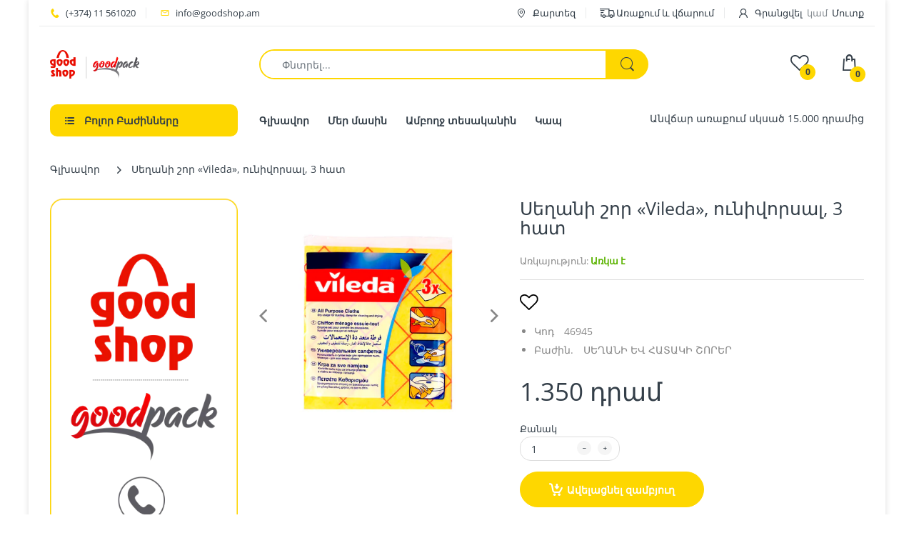

--- FILE ---
content_type: text/html; charset=utf-8
request_url: https://goodshop.am/products/%D5%BD%D5%A5%D5%B2%D5%A1%D5%B6%D5%AB-%D5%B7%D5%B8%D6%80-vileda-3-%D5%B0%D5%A1%D5%BF
body_size: 33431
content:
<!doctype html>
<html lang="hy" class="js">
<head>
 
 <link rel="shortcut icon" href="//goodshop.am/cdn/shop/files/logo_32x32.png?v=1613535340" type="image/png">
  <meta charset="UTF-8">
  <meta http-equiv="Content-Type" content="text/html; charset=utf-8">
  <meta name="viewport" content="width=device-width, initial-scale=1, minimum-scale=1, maximum-scale=1, user-scalable=0" />
  <meta name='HandheldFriendly' content='True'>
  <meta name='MobileOptimized' content='375'>
  <meta http-equiv="cleartype" content="on">
  <meta name="facebook-domain-verification" content="rfk298jsv6k383x66q0sch23xz8ofw" />
  <meta name="theme-color" content="#fed700">
  <link rel="canonical" href="https://goodshop.am/products/%d5%bd%d5%a5%d5%b2%d5%a1%d5%b6%d5%ab-%d5%b7%d5%b8%d6%80-vileda-3-%d5%b0%d5%a1%d5%bf" /><title>Սեղանի շոր «Vileda», ունիվորսալ, 3 հատ
&ndash; GoodShop</title><meta name="description" content="Սեղանի շոր «Vileda», ունիվորսալ 3 հատ"><!-- /snippets/social-meta-tags.liquid -->




<meta property="og:site_name" content="GoodShop">
<meta property="og:url" content="https://goodshop.am/products/%d5%bd%d5%a5%d5%b2%d5%a1%d5%b6%d5%ab-%d5%b7%d5%b8%d6%80-vileda-3-%d5%b0%d5%a1%d5%bf">
<meta property="og:title" content="Սեղանի շոր «Vileda», ունիվորսալ, 3 հատ">
<meta property="og:type" content="product">
<meta property="og:description" content="Սեղանի շոր «Vileda», ունիվորսալ 3 հատ">

  <meta property="og:price:amount" content="1.350">
  <meta property="og:price:currency" content="AMD">

<meta property="og:image" content="http://goodshop.am/cdn/shop/products/163_1200x1200.png?v=1587376370">
<meta property="og:image:secure_url" content="https://goodshop.am/cdn/shop/products/163_1200x1200.png?v=1587376370">


<meta name="twitter:card" content="summary_large_image">
<meta name="twitter:title" content="Սեղանի շոր «Vileda», ունիվորսալ, 3 հատ">
<meta name="twitter:description" content="Սեղանի շոր «Vileda», ունիվորսալ 3 հատ">

  <link rel="preconnect dns-prefetch" href="https://cdn.shopify.com">
  <link rel="preconnect dns-prefetch" href="https://v.shopify.com">
  <link rel="preconnect dns-prefetch" href="https://cdn.shopifycloud.com">
  <link rel="preload" href="//goodshop.am/cdn/shop/t/8/assets/header-footer.scss.css?v=74197851605587177151762330502" as="style">
  <link rel="preload" href="//goodshop.am/cdn/shop/t/8/assets/global.scss.css?v=102826176215685009491762330502" as="style">
  
  <link rel="preload" href="//goodshop.am/cdn/shop/t/8/assets/styles.scss.css?v=85008549197892019951762330502" as="style">
  
  <link rel="preload" href="//goodshop.am/cdn/shop/t/8/assets/vendor.css?v=150199058255634135451737069150" as="style">
  <link rel="preload" href="//goodshop.am/cdn/shop/t/8/assets/arenafont.css?v=110203526188037518621737069826" as="style">
  

  <!-- header-css-file  ================================================== -->
  <link href="//goodshop.am/cdn/shop/t/8/assets/vendor.css?v=150199058255634135451737069150" rel="stylesheet" type="text/css" media="all">
  <link href="//goodshop.am/cdn/shop/t/8/assets/header-footer.scss.css?v=74197851605587177151762330502" rel="stylesheet" type="text/css" media="all">
  <link href="//goodshop.am/cdn/shop/t/8/assets/global.scss.css?v=102826176215685009491762330502" rel="stylesheet" type="text/css" media="all">
  
  <link href="//goodshop.am/cdn/shop/t/8/assets/styles.scss.css?v=85008549197892019951762330502" rel="stylesheet" type="text/css" media="all">
  
  
  
  <link href="//goodshop.am/cdn/shop/t/8/assets/arenafont.css?v=110203526188037518621737069826" rel="stylesheet" type="text/css" media="all"> 
  
  <script crossorigin="anonymous" async src="//goodshop.am/cdn/shop/t/8/assets/lazysizes.min.js?v=90594108497471219521737069150"></script>

  <script>window.performance && window.performance.mark && window.performance.mark('shopify.content_for_header.start');</script><meta name="google-site-verification" content="FeEVCVyK1AmY3Q3HiU8XR6GwTL64w1Ojx2A_iQNlyE0">
<meta id="shopify-digital-wallet" name="shopify-digital-wallet" content="/28894789716/digital_wallets/dialog">
<link rel="alternate" type="application/json+oembed" href="https://goodshop.am/products/%d5%bd%d5%a5%d5%b2%d5%a1%d5%b6%d5%ab-%d5%b7%d5%b8%d6%80-vileda-3-%d5%b0%d5%a1%d5%bf.oembed">
<script async="async" src="/checkouts/internal/preloads.js?locale=hy-AM"></script>
<script id="shopify-features" type="application/json">{"accessToken":"377b09aff416ae6b409ede6e5d1865ad","betas":["rich-media-storefront-analytics"],"domain":"goodshop.am","predictiveSearch":true,"shopId":28894789716,"locale":"en"}</script>
<script>var Shopify = Shopify || {};
Shopify.shop = "goodshop-armenia.myshopify.com";
Shopify.locale = "hy";
Shopify.currency = {"active":"AMD","rate":"1.0"};
Shopify.country = "AM";
Shopify.theme = {"name":"Copy of Electro 6 | Dev | 12.11.2024","id":140903252149,"schema_name":"Electro","schema_version":"6.0","theme_store_id":null,"role":"main"};
Shopify.theme.handle = "null";
Shopify.theme.style = {"id":null,"handle":null};
Shopify.cdnHost = "goodshop.am/cdn";
Shopify.routes = Shopify.routes || {};
Shopify.routes.root = "/";</script>
<script type="module">!function(o){(o.Shopify=o.Shopify||{}).modules=!0}(window);</script>
<script>!function(o){function n(){var o=[];function n(){o.push(Array.prototype.slice.apply(arguments))}return n.q=o,n}var t=o.Shopify=o.Shopify||{};t.loadFeatures=n(),t.autoloadFeatures=n()}(window);</script>
<script id="shop-js-analytics" type="application/json">{"pageType":"product"}</script>
<script defer="defer" async type="module" src="//goodshop.am/cdn/shopifycloud/shop-js/modules/v2/client.init-shop-cart-sync_C5BV16lS.en.esm.js"></script>
<script defer="defer" async type="module" src="//goodshop.am/cdn/shopifycloud/shop-js/modules/v2/chunk.common_CygWptCX.esm.js"></script>
<script type="module">
  await import("//goodshop.am/cdn/shopifycloud/shop-js/modules/v2/client.init-shop-cart-sync_C5BV16lS.en.esm.js");
await import("//goodshop.am/cdn/shopifycloud/shop-js/modules/v2/chunk.common_CygWptCX.esm.js");

  window.Shopify.SignInWithShop?.initShopCartSync?.({"fedCMEnabled":true,"windoidEnabled":true});

</script>
<script>(function() {
  var isLoaded = false;
  function asyncLoad() {
    if (isLoaded) return;
    isLoaded = true;
    var urls = ["https:\/\/www.magisto.com\/media\/shopify\/magisto.js?shop=goodshop-armenia.myshopify.com","https:\/\/www.hukcommerce.com\/apps\/pdfcatalog\/assets\/js\/script.js?shop=goodshop-armenia.myshopify.com","https:\/\/node1.itoris.com\/tierprice\/storefront\/include.js?shop=goodshop-armenia.myshopify.com"];
    for (var i = 0; i < urls.length; i++) {
      var s = document.createElement('script');
      s.type = 'text/javascript';
      s.async = true;
      s.src = urls[i];
      var x = document.getElementsByTagName('script')[0];
      x.parentNode.insertBefore(s, x);
    }
  };
  if(window.attachEvent) {
    window.attachEvent('onload', asyncLoad);
  } else {
    window.addEventListener('load', asyncLoad, false);
  }
})();</script>
<script id="__st">var __st={"a":28894789716,"offset":14400,"reqid":"cca76834-9900-461d-94bf-975cad70ffd7-1768672049","pageurl":"goodshop.am\/products\/%D5%BD%D5%A5%D5%B2%D5%A1%D5%B6%D5%AB-%D5%B7%D5%B8%D6%80-vileda-3-%D5%B0%D5%A1%D5%BF","u":"a64dd9036d64","p":"product","rtyp":"product","rid":4580181803092};</script>
<script>window.ShopifyPaypalV4VisibilityTracking = true;</script>
<script id="captcha-bootstrap">!function(){'use strict';const t='contact',e='account',n='new_comment',o=[[t,t],['blogs',n],['comments',n],[t,'customer']],c=[[e,'customer_login'],[e,'guest_login'],[e,'recover_customer_password'],[e,'create_customer']],r=t=>t.map((([t,e])=>`form[action*='/${t}']:not([data-nocaptcha='true']) input[name='form_type'][value='${e}']`)).join(','),a=t=>()=>t?[...document.querySelectorAll(t)].map((t=>t.form)):[];function s(){const t=[...o],e=r(t);return a(e)}const i='password',u='form_key',d=['recaptcha-v3-token','g-recaptcha-response','h-captcha-response',i],f=()=>{try{return window.sessionStorage}catch{return}},m='__shopify_v',_=t=>t.elements[u];function p(t,e,n=!1){try{const o=window.sessionStorage,c=JSON.parse(o.getItem(e)),{data:r}=function(t){const{data:e,action:n}=t;return t[m]||n?{data:e,action:n}:{data:t,action:n}}(c);for(const[e,n]of Object.entries(r))t.elements[e]&&(t.elements[e].value=n);n&&o.removeItem(e)}catch(o){console.error('form repopulation failed',{error:o})}}const l='form_type',E='cptcha';function T(t){t.dataset[E]=!0}const w=window,h=w.document,L='Shopify',v='ce_forms',y='captcha';let A=!1;((t,e)=>{const n=(g='f06e6c50-85a8-45c8-87d0-21a2b65856fe',I='https://cdn.shopify.com/shopifycloud/storefront-forms-hcaptcha/ce_storefront_forms_captcha_hcaptcha.v1.5.2.iife.js',D={infoText:'Protected by hCaptcha',privacyText:'Privacy',termsText:'Terms'},(t,e,n)=>{const o=w[L][v],c=o.bindForm;if(c)return c(t,g,e,D).then(n);var r;o.q.push([[t,g,e,D],n]),r=I,A||(h.body.append(Object.assign(h.createElement('script'),{id:'captcha-provider',async:!0,src:r})),A=!0)});var g,I,D;w[L]=w[L]||{},w[L][v]=w[L][v]||{},w[L][v].q=[],w[L][y]=w[L][y]||{},w[L][y].protect=function(t,e){n(t,void 0,e),T(t)},Object.freeze(w[L][y]),function(t,e,n,w,h,L){const[v,y,A,g]=function(t,e,n){const i=e?o:[],u=t?c:[],d=[...i,...u],f=r(d),m=r(i),_=r(d.filter((([t,e])=>n.includes(e))));return[a(f),a(m),a(_),s()]}(w,h,L),I=t=>{const e=t.target;return e instanceof HTMLFormElement?e:e&&e.form},D=t=>v().includes(t);t.addEventListener('submit',(t=>{const e=I(t);if(!e)return;const n=D(e)&&!e.dataset.hcaptchaBound&&!e.dataset.recaptchaBound,o=_(e),c=g().includes(e)&&(!o||!o.value);(n||c)&&t.preventDefault(),c&&!n&&(function(t){try{if(!f())return;!function(t){const e=f();if(!e)return;const n=_(t);if(!n)return;const o=n.value;o&&e.removeItem(o)}(t);const e=Array.from(Array(32),(()=>Math.random().toString(36)[2])).join('');!function(t,e){_(t)||t.append(Object.assign(document.createElement('input'),{type:'hidden',name:u})),t.elements[u].value=e}(t,e),function(t,e){const n=f();if(!n)return;const o=[...t.querySelectorAll(`input[type='${i}']`)].map((({name:t})=>t)),c=[...d,...o],r={};for(const[a,s]of new FormData(t).entries())c.includes(a)||(r[a]=s);n.setItem(e,JSON.stringify({[m]:1,action:t.action,data:r}))}(t,e)}catch(e){console.error('failed to persist form',e)}}(e),e.submit())}));const S=(t,e)=>{t&&!t.dataset[E]&&(n(t,e.some((e=>e===t))),T(t))};for(const o of['focusin','change'])t.addEventListener(o,(t=>{const e=I(t);D(e)&&S(e,y())}));const B=e.get('form_key'),M=e.get(l),P=B&&M;t.addEventListener('DOMContentLoaded',(()=>{const t=y();if(P)for(const e of t)e.elements[l].value===M&&p(e,B);[...new Set([...A(),...v().filter((t=>'true'===t.dataset.shopifyCaptcha))])].forEach((e=>S(e,t)))}))}(h,new URLSearchParams(w.location.search),n,t,e,['guest_login'])})(!0,!0)}();</script>
<script integrity="sha256-4kQ18oKyAcykRKYeNunJcIwy7WH5gtpwJnB7kiuLZ1E=" data-source-attribution="shopify.loadfeatures" defer="defer" src="//goodshop.am/cdn/shopifycloud/storefront/assets/storefront/load_feature-a0a9edcb.js" crossorigin="anonymous"></script>
<script data-source-attribution="shopify.dynamic_checkout.dynamic.init">var Shopify=Shopify||{};Shopify.PaymentButton=Shopify.PaymentButton||{isStorefrontPortableWallets:!0,init:function(){window.Shopify.PaymentButton.init=function(){};var t=document.createElement("script");t.src="https://goodshop.am/cdn/shopifycloud/portable-wallets/latest/portable-wallets.en.js",t.type="module",document.head.appendChild(t)}};
</script>
<script data-source-attribution="shopify.dynamic_checkout.buyer_consent">
  function portableWalletsHideBuyerConsent(e){var t=document.getElementById("shopify-buyer-consent"),n=document.getElementById("shopify-subscription-policy-button");t&&n&&(t.classList.add("hidden"),t.setAttribute("aria-hidden","true"),n.removeEventListener("click",e))}function portableWalletsShowBuyerConsent(e){var t=document.getElementById("shopify-buyer-consent"),n=document.getElementById("shopify-subscription-policy-button");t&&n&&(t.classList.remove("hidden"),t.removeAttribute("aria-hidden"),n.addEventListener("click",e))}window.Shopify?.PaymentButton&&(window.Shopify.PaymentButton.hideBuyerConsent=portableWalletsHideBuyerConsent,window.Shopify.PaymentButton.showBuyerConsent=portableWalletsShowBuyerConsent);
</script>
<script data-source-attribution="shopify.dynamic_checkout.cart.bootstrap">document.addEventListener("DOMContentLoaded",(function(){function t(){return document.querySelector("shopify-accelerated-checkout-cart, shopify-accelerated-checkout")}if(t())Shopify.PaymentButton.init();else{new MutationObserver((function(e,n){t()&&(Shopify.PaymentButton.init(),n.disconnect())})).observe(document.body,{childList:!0,subtree:!0})}}));
</script>

<script>window.performance && window.performance.mark && window.performance.mark('shopify.content_for_header.end');</script>
  
<script type="text/javascript">
    var customerLogged = ''
    var arn_wl_cp_settings = {"general_settings":{"show_number_status":true,"app_script":false,"app_wishlist_page":true,"preloader_icon":{"icon_id":"icon-1","svg":"\u003cpath d=\"M0.001 16.051l-0.001 0c0 0 0 0.003 0.001 0.007 0.003 0.121 0.017 0.24 0.041 0.355 0.006 0.055 0.013 0.114 0.021 0.18 0.007 0.059 0.014 0.122 0.022 0.19 0.012 0.080 0.024 0.165 0.037 0.256 0.027 0.18 0.056 0.379 0.091 0.592 0.042 0.201 0.088 0.419 0.136 0.652 0.022 0.116 0.055 0.235 0.087 0.356s0.065 0.247 0.099 0.375c0.018 0.064 0.032 0.129 0.053 0.194s0.041 0.131 0.062 0.197 0.085 0.268 0.129 0.406c0.011 0.035 0.022 0.069 0.033 0.104 0.013 0.034 0.025 0.069 0.038 0.104 0.026 0.069 0.052 0.139 0.078 0.21 0.053 0.14 0.107 0.284 0.162 0.429 0.061 0.143 0.124 0.288 0.188 0.435 0.032 0.073 0.064 0.147 0.096 0.222s0.071 0.147 0.107 0.221c0.073 0.147 0.146 0.297 0.221 0.448 0.077 0.15 0.163 0.297 0.245 0.448 0.042 0.075 0.084 0.15 0.126 0.226s0.091 0.148 0.136 0.223c0.092 0.148 0.185 0.298 0.279 0.448 0.395 0.59 0.834 1.174 1.319 1.727 0.491 0.549 1.023 1.070 1.584 1.55 0.568 0.473 1.165 0.903 1.773 1.285 0.613 0.376 1.239 0.697 1.856 0.973 0.156 0.064 0.311 0.127 0.465 0.19 0.077 0.030 0.152 0.064 0.229 0.091s0.154 0.054 0.23 0.081 0.302 0.108 0.453 0.156c0.151 0.045 0.3 0.089 0.447 0.133 0.074 0.021 0.146 0.045 0.219 0.063s0.146 0.036 0.218 0.053c0.144 0.035 0.286 0.069 0.425 0.103 0.141 0.027 0.279 0.054 0.415 0.080 0.068 0.013 0.135 0.026 0.201 0.038 0.033 0.006 0.066 0.012 0.099 0.019 0.033 0.005 0.066 0.009 0.099 0.014 0.131 0.018 0.259 0.036 0.384 0.053 0.062 0.009 0.124 0.017 0.185 0.026s0.122 0.012 0.182 0.018c0.119 0.011 0.236 0.021 0.349 0.031s0.222 0.021 0.329 0.023c0.007 0 0.014 0 0.021 0.001 0.019 1.088 0.906 1.964 1.999 1.964 0.017 0 0.034-0.001 0.051-0.001v0.001c0 0 0.003-0 0.007-0.001 0.121-0.003 0.24-0.017 0.355-0.041 0.055-0.006 0.114-0.013 0.18-0.021 0.059-0.007 0.122-0.014 0.19-0.022 0.080-0.012 0.165-0.024 0.256-0.037 0.18-0.027 0.379-0.056 0.592-0.091 0.201-0.042 0.419-0.088 0.652-0.136 0.116-0.022 0.235-0.056 0.356-0.087s0.247-0.065 0.375-0.099c0.064-0.018 0.129-0.032 0.194-0.053s0.13-0.041 0.197-0.062 0.268-0.085 0.406-0.129c0.035-0.011 0.069-0.022 0.104-0.033 0.034-0.013 0.069-0.025 0.104-0.038 0.069-0.026 0.139-0.052 0.21-0.078 0.14-0.053 0.284-0.107 0.429-0.162 0.143-0.061 0.288-0.124 0.436-0.188 0.073-0.032 0.147-0.064 0.222-0.096s0.147-0.071 0.221-0.107c0.147-0.073 0.297-0.146 0.448-0.221 0.15-0.077 0.297-0.163 0.448-0.245 0.075-0.042 0.15-0.084 0.226-0.126s0.148-0.091 0.223-0.136c0.148-0.092 0.298-0.185 0.448-0.279 0.59-0.395 1.174-0.834 1.727-1.319 0.549-0.491 1.070-1.023 1.55-1.584 0.473-0.568 0.903-1.165 1.285-1.773 0.376-0.613 0.697-1.239 0.973-1.855 0.064-0.156 0.127-0.311 0.19-0.465 0.030-0.077 0.064-0.152 0.091-0.229s0.054-0.154 0.081-0.23 0.108-0.302 0.156-0.453c0.045-0.151 0.089-0.3 0.133-0.447 0.021-0.074 0.045-0.146 0.063-0.219s0.036-0.146 0.053-0.218c0.035-0.144 0.069-0.286 0.103-0.425 0.027-0.141 0.054-0.279 0.080-0.415 0.013-0.068 0.026-0.135 0.038-0.201 0.006-0.033 0.012-0.066 0.019-0.099 0.005-0.033 0.009-0.066 0.014-0.099 0.018-0.131 0.036-0.259 0.053-0.384 0.009-0.062 0.017-0.124 0.026-0.185s0.012-0.122 0.018-0.182c0.011-0.119 0.021-0.236 0.031-0.349s0.021-0.222 0.023-0.329c0.001-0.017 0.001-0.033 0.002-0.049 1.101-0.005 1.992-0.898 1.992-2 0-0.017-0.001-0.034-0.001-0.051h0.001c0 0-0-0.003-0.001-0.007-0.003-0.121-0.017-0.24-0.041-0.355-0.006-0.055-0.013-0.114-0.021-0.181-0.007-0.059-0.014-0.122-0.022-0.19-0.012-0.080-0.024-0.165-0.037-0.255-0.027-0.18-0.056-0.379-0.091-0.592-0.042-0.201-0.088-0.419-0.136-0.652-0.022-0.116-0.055-0.235-0.087-0.357s-0.065-0.247-0.099-0.375c-0.018-0.064-0.032-0.129-0.053-0.194s-0.041-0.13-0.062-0.197-0.085-0.268-0.129-0.406c-0.011-0.034-0.022-0.069-0.033-0.104-0.013-0.034-0.025-0.069-0.038-0.104-0.026-0.069-0.052-0.139-0.078-0.21-0.053-0.141-0.107-0.284-0.162-0.429-0.061-0.143-0.124-0.288-0.188-0.435-0.032-0.073-0.064-0.147-0.096-0.222s-0.071-0.147-0.107-0.221c-0.073-0.147-0.146-0.297-0.221-0.448-0.077-0.15-0.163-0.297-0.245-0.448-0.042-0.075-0.084-0.15-0.126-0.226s-0.091-0.148-0.136-0.223c-0.092-0.148-0.185-0.298-0.279-0.448-0.395-0.59-0.834-1.174-1.319-1.727-0.491-0.549-1.023-1.070-1.584-1.55-0.568-0.473-1.165-0.903-1.773-1.285-0.613-0.376-1.239-0.697-1.855-0.973-0.156-0.064-0.311-0.127-0.465-0.19-0.077-0.030-0.152-0.063-0.229-0.091s-0.154-0.054-0.23-0.081-0.302-0.108-0.453-0.156c-0.151-0.045-0.3-0.089-0.447-0.133-0.074-0.021-0.146-0.045-0.219-0.063s-0.146-0.036-0.218-0.053c-0.144-0.035-0.286-0.069-0.425-0.103-0.141-0.027-0.279-0.054-0.415-0.080-0.068-0.013-0.135-0.026-0.201-0.038-0.033-0.006-0.066-0.012-0.099-0.019-0.033-0.005-0.066-0.009-0.099-0.014-0.131-0.018-0.259-0.036-0.384-0.053-0.062-0.009-0.124-0.017-0.185-0.026s-0.122-0.012-0.182-0.018c-0.119-0.010-0.236-0.021-0.349-0.031s-0.222-0.021-0.329-0.023c-0.027-0.001-0.052-0.002-0.078-0.003-0.020-1.087-0.907-1.962-1.999-1.962-0.017 0-0.034 0.001-0.051 0.001l-0-0.001c0 0-0.003 0-0.007 0.001-0.121 0.003-0.24 0.017-0.355 0.041-0.055 0.006-0.114 0.013-0.181 0.021-0.059 0.007-0.122 0.014-0.19 0.022-0.080 0.012-0.165 0.024-0.255 0.037-0.18 0.027-0.379 0.056-0.592 0.091-0.201 0.042-0.419 0.088-0.652 0.136-0.116 0.022-0.235 0.056-0.356 0.087s-0.247 0.065-0.375 0.099c-0.064 0.018-0.129 0.032-0.194 0.053s-0.13 0.041-0.197 0.062-0.268 0.085-0.406 0.129c-0.034 0.011-0.069 0.022-0.104 0.033-0.034 0.013-0.069 0.025-0.104 0.038-0.069 0.026-0.139 0.052-0.21 0.078-0.14 0.053-0.284 0.107-0.429 0.162-0.143 0.061-0.288 0.124-0.435 0.188-0.073 0.032-0.147 0.064-0.222 0.096s-0.147 0.071-0.221 0.107c-0.147 0.073-0.297 0.146-0.448 0.221-0.15 0.077-0.297 0.163-0.448 0.245-0.075 0.042-0.15 0.084-0.226 0.126s-0.148 0.091-0.223 0.136c-0.148 0.092-0.298 0.185-0.448 0.279-0.59 0.395-1.174 0.834-1.727 1.319-0.549 0.491-1.070 1.023-1.55 1.584-0.473 0.568-0.903 1.165-1.285 1.773-0.376 0.613-0.697 1.239-0.973 1.855-0.064 0.156-0.127 0.311-0.19 0.465-0.030 0.077-0.063 0.152-0.091 0.229s-0.054 0.154-0.081 0.23-0.108 0.302-0.156 0.453c-0.045 0.151-0.089 0.3-0.132 0.447-0.021 0.074-0.045 0.146-0.063 0.219s-0.036 0.146-0.053 0.218c-0.035 0.144-0.069 0.286-0.103 0.425-0.027 0.141-0.054 0.279-0.080 0.415-0.013 0.068-0.026 0.135-0.038 0.201-0.006 0.033-0.012 0.066-0.019 0.099-0.005 0.033-0.009 0.066-0.014 0.099-0.018 0.131-0.036 0.259-0.053 0.384-0.009 0.062-0.017 0.124-0.026 0.185s-0.012 0.122-0.018 0.182c-0.010 0.119-0.021 0.236-0.031 0.349s-0.021 0.222-0.023 0.329c-0.001 0.017-0.001 0.034-0.002 0.051-1.074 0.035-1.934 0.916-1.934 1.998 0 0.017 0.001 0.034 0.001 0.051zM2.297 14.022c0.001-0.006 0.003-0.012 0.004-0.018 0.020-0.101 0.051-0.204 0.080-0.311s0.059-0.215 0.090-0.327c0.016-0.056 0.029-0.113 0.048-0.169s0.038-0.113 0.057-0.171 0.077-0.233 0.117-0.353c0.010-0.030 0.020-0.060 0.030-0.090 0.012-0.030 0.023-0.060 0.035-0.090 0.023-0.060 0.047-0.121 0.071-0.182 0.047-0.122 0.096-0.246 0.145-0.373 0.055-0.124 0.111-0.25 0.168-0.377 0.028-0.064 0.057-0.128 0.086-0.192s0.064-0.127 0.095-0.191c0.065-0.128 0.13-0.257 0.197-0.388 0.069-0.129 0.145-0.257 0.219-0.387 0.037-0.065 0.074-0.13 0.112-0.195s0.081-0.128 0.121-0.193c0.082-0.128 0.164-0.257 0.247-0.388 0.351-0.509 0.739-1.012 1.167-1.489 0.434-0.472 0.901-0.919 1.394-1.33 0.499-0.404 1.021-0.77 1.552-1.094 0.535-0.319 1.081-0.589 1.617-0.821 0.136-0.053 0.271-0.106 0.404-0.158 0.067-0.025 0.132-0.053 0.199-0.076s0.134-0.045 0.2-0.067 0.262-0.090 0.392-0.129c0.131-0.037 0.26-0.073 0.387-0.109 0.064-0.017 0.126-0.037 0.189-0.052s0.126-0.029 0.189-0.043c0.124-0.028 0.247-0.056 0.367-0.084 0.121-0.021 0.241-0.043 0.358-0.063 0.058-0.010 0.116-0.021 0.173-0.031 0.029-0.005 0.057-0.010 0.085-0.015 0.029-0.003 0.057-0.007 0.085-0.010 0.113-0.014 0.223-0.028 0.331-0.041 0.054-0.007 0.107-0.013 0.159-0.020s0.105-0.008 0.157-0.013c0.103-0.007 0.203-0.015 0.3-0.022s0.191-0.016 0.283-0.016c0.183-0.004 0.354-0.008 0.512-0.012 0.146 0.005 0.28 0.010 0.401 0.014 0.060 0.002 0.116 0.003 0.17 0.005 0.066 0.004 0.128 0.008 0.186 0.012 0.067 0.004 0.127 0.008 0.182 0.012 0.102 0.016 0.206 0.024 0.312 0.024 0.015 0 0.029-0.001 0.044-0.001 0.004 0 0.007 0 0.007 0v-0.001c0.973-0.024 1.773-0.743 1.924-1.68 0.017 0.004 0.033 0.007 0.050 0.011 0.101 0.020 0.204 0.051 0.311 0.080s0.215 0.059 0.327 0.090c0.056 0.016 0.113 0.029 0.169 0.048s0.113 0.038 0.171 0.057 0.233 0.077 0.353 0.117c0.030 0.010 0.060 0.020 0.090 0.030 0.030 0.012 0.060 0.023 0.090 0.035 0.060 0.023 0.121 0.047 0.182 0.071 0.122 0.047 0.246 0.096 0.373 0.145 0.124 0.055 0.25 0.111 0.378 0.168 0.064 0.028 0.128 0.057 0.192 0.086s0.127 0.064 0.191 0.095c0.128 0.065 0.257 0.13 0.388 0.197 0.13 0.069 0.257 0.145 0.387 0.219 0.065 0.037 0.13 0.074 0.195 0.112s0.128 0.081 0.193 0.121c0.128 0.082 0.257 0.164 0.388 0.247 0.509 0.351 1.012 0.739 1.489 1.167 0.472 0.434 0.919 0.901 1.33 1.394 0.404 0.499 0.77 1.021 1.094 1.552 0.319 0.535 0.589 1.081 0.821 1.617 0.053 0.136 0.106 0.271 0.158 0.404 0.025 0.067 0.053 0.132 0.076 0.199s0.045 0.134 0.067 0.2 0.090 0.262 0.129 0.392c0.037 0.131 0.073 0.26 0.109 0.387 0.017 0.064 0.037 0.126 0.052 0.189s0.029 0.126 0.043 0.189c0.028 0.124 0.056 0.247 0.084 0.367 0.021 0.121 0.043 0.241 0.063 0.358 0.010 0.058 0.020 0.116 0.031 0.173 0.005 0.029 0.010 0.057 0.015 0.085 0.003 0.029 0.007 0.057 0.010 0.085 0.014 0.113 0.028 0.223 0.041 0.331 0.007 0.054 0.014 0.107 0.020 0.159s0.008 0.105 0.013 0.157c0.007 0.103 0.015 0.203 0.022 0.3s0.016 0.191 0.016 0.283c0.004 0.183 0.008 0.354 0.012 0.512-0.005 0.146-0.010 0.28-0.014 0.401-0.002 0.060-0.003 0.116-0.005 0.17-0.004 0.066-0.008 0.128-0.012 0.186-0.004 0.067-0.008 0.127-0.012 0.182-0.016 0.102-0.024 0.206-0.024 0.312 0 0.015 0.001 0.029 0.001 0.044-0 0.004-0 0.007-0 0.007h0.001c0.024 0.961 0.726 1.754 1.646 1.918-0.002 0.009-0.004 0.018-0.006 0.028-0.020 0.102-0.051 0.204-0.080 0.311s-0.059 0.215-0.090 0.327c-0.016 0.056-0.029 0.113-0.048 0.169s-0.038 0.113-0.057 0.171-0.077 0.233-0.117 0.353c-0.010 0.030-0.020 0.060-0.030 0.090-0.012 0.030-0.023 0.060-0.035 0.090-0.023 0.060-0.047 0.121-0.071 0.182-0.047 0.122-0.096 0.246-0.145 0.373-0.055 0.124-0.111 0.25-0.169 0.378-0.028 0.064-0.057 0.128-0.086 0.192s-0.064 0.127-0.095 0.191c-0.065 0.128-0.13 0.257-0.197 0.388-0.069 0.129-0.145 0.257-0.219 0.387-0.037 0.065-0.074 0.13-0.112 0.195s-0.081 0.128-0.121 0.193c-0.082 0.128-0.164 0.257-0.247 0.388-0.351 0.509-0.738 1.012-1.167 1.489-0.434 0.472-0.901 0.919-1.394 1.33-0.499 0.404-1.021 0.77-1.552 1.094-0.535 0.319-1.081 0.589-1.617 0.821-0.136 0.053-0.271 0.106-0.404 0.158-0.067 0.025-0.132 0.053-0.199 0.076s-0.134 0.045-0.2 0.067-0.262 0.090-0.392 0.129c-0.131 0.037-0.26 0.073-0.387 0.109-0.064 0.017-0.126 0.037-0.189 0.052s-0.126 0.029-0.189 0.043c-0.124 0.028-0.247 0.056-0.367 0.084-0.122 0.021-0.241 0.043-0.358 0.063-0.058 0.010-0.116 0.021-0.173 0.031-0.029 0.005-0.057 0.010-0.085 0.015-0.029 0.003-0.057 0.007-0.085 0.010-0.113 0.014-0.223 0.028-0.331 0.041-0.054 0.007-0.107 0.014-0.159 0.020s-0.105 0.008-0.157 0.013c-0.103 0.007-0.203 0.015-0.3 0.022s-0.191 0.016-0.283 0.016c-0.183 0.004-0.354 0.008-0.512 0.012-0.146-0.005-0.28-0.010-0.401-0.014-0.060-0.002-0.116-0.003-0.17-0.005-0.066-0.004-0.128-0.008-0.186-0.012-0.067-0.004-0.127-0.008-0.182-0.012-0.102-0.016-0.206-0.024-0.312-0.024-0.015 0-0.029 0.001-0.044 0.001-0.004-0-0.007-0-0.007-0v0.001c-0.969 0.024-1.766 0.737-1.921 1.668-0.1-0.020-0.201-0.050-0.306-0.079-0.106-0.029-0.215-0.059-0.327-0.090-0.056-0.016-0.113-0.029-0.169-0.048s-0.113-0.038-0.171-0.057-0.233-0.077-0.353-0.117c-0.030-0.010-0.060-0.020-0.090-0.030-0.030-0.012-0.060-0.023-0.090-0.035-0.060-0.023-0.121-0.047-0.182-0.071-0.122-0.048-0.246-0.096-0.373-0.145-0.124-0.055-0.25-0.111-0.377-0.168-0.064-0.028-0.128-0.057-0.192-0.086s-0.127-0.064-0.191-0.095c-0.128-0.065-0.257-0.13-0.388-0.197-0.13-0.069-0.257-0.145-0.387-0.219-0.065-0.037-0.13-0.074-0.195-0.112s-0.128-0.081-0.193-0.121c-0.128-0.082-0.257-0.164-0.388-0.247-0.509-0.351-1.012-0.738-1.489-1.166-0.472-0.434-0.919-0.901-1.33-1.394-0.404-0.499-0.77-1.021-1.094-1.552-0.319-0.535-0.589-1.081-0.821-1.617-0.053-0.136-0.106-0.271-0.158-0.404-0.025-0.067-0.053-0.132-0.076-0.199s-0.045-0.134-0.067-0.2-0.090-0.262-0.129-0.392c-0.037-0.131-0.073-0.26-0.109-0.387-0.017-0.064-0.037-0.126-0.052-0.189s-0.029-0.126-0.043-0.189c-0.028-0.124-0.056-0.247-0.084-0.367-0.021-0.121-0.043-0.241-0.063-0.358-0.010-0.058-0.021-0.116-0.031-0.173-0.005-0.029-0.010-0.057-0.015-0.085-0.003-0.029-0.007-0.057-0.010-0.085-0.014-0.113-0.028-0.223-0.041-0.331-0.007-0.054-0.013-0.107-0.020-0.159s-0.008-0.105-0.013-0.157c-0.007-0.103-0.015-0.203-0.022-0.3s-0.016-0.191-0.016-0.283c-0.004-0.183-0.008-0.354-0.012-0.512 0.005-0.146 0.010-0.28 0.014-0.401 0.002-0.060 0.003-0.116 0.005-0.17 0.004-0.066 0.008-0.128 0.012-0.186 0.004-0.067 0.008-0.127 0.012-0.182 0.015-0.102 0.024-0.206 0.024-0.312 0-0.015-0.001-0.029-0.001-0.044 0-0.004 0.001-0.007 0.001-0.007h-0.001c-0.024-0.981-0.754-1.786-1.701-1.927z\"\u003e\u003c\/path\u003e","width":24,"height":24,"view_box":"0 0 32 32","icon_color":"#43467F"}},"wishlist_settings":{"wishlist_enable":true,"wishlist_product_number":20,"wishlist_add_class":"add-to-wishlist","wishlist_show_class":"show-wishlist","wishlist_remove_class":"remove-wishlist","add_class_icon":{"icon_id":"icon-2","svg":"\u003cpath d=\"M23.8185 6.71922C23.8185 5.93296 23.716 5.24926 23.5109 4.66811C23.3058 4.08696 23.0408 3.61691 22.7161 3.25797C22.3913 2.89902 21.9982 2.617 21.5367 2.41189C21.0752 2.20678 20.6308 2.05294 20.2034 1.95039C19.7761 1.84783 19.3061 1.81365 18.7933 1.84783C18.2805 1.88202 17.7507 2.00166 17.2037 2.20677C16.6567 2.41189 16.1269 2.71955 15.6141 3.12978C15.1013 3.54 14.6911 3.88185 14.3834 4.15533C14.0758 4.42881 13.7852 4.71939 13.5117 5.02705C13.3408 5.24926 13.11 5.36036 12.8194 5.36036C12.5289 5.36036 12.2981 5.24926 12.1272 5.02705C11.8879 4.77066 11.5973 4.48009 11.2555 4.15533C10.9136 3.83057 10.5034 3.48872 10.0248 3.12978C9.54622 2.77083 9.01634 2.46316 8.4352 2.20677C7.85405 1.95039 7.32418 1.83074 6.84558 1.84783C6.36699 1.86492 5.89695 1.89911 5.43545 1.95039C4.97395 2.00166 4.52954 2.1555 4.10222 2.41189C3.67491 2.66828 3.28178 2.9503 2.92283 3.25797C2.56389 3.56564 2.29895 4.03568 2.12803 4.66811C1.9571 5.30054 1.85455 5.98424 1.82036 6.71922C1.82036 8.30883 2.71772 10.001 4.51245 11.7957L12.8194 19.7951L21.1264 11.7957C22.9212 10.001 23.8185 8.30883 23.8185 6.71922ZM25.6389 6.71922C25.6389 8.82161 24.545 10.9667 22.3571 13.1546L13.4604 21.7436C13.2895 21.9145 13.0758 22 12.8194 22C12.5631 22 12.3494 21.9145 12.1785 21.7436L3.25614 13.1289L2.87156 12.7444C2.70063 12.5734 2.43569 12.2572 2.07675 11.7957C1.71781 11.3342 1.39305 10.8727 1.10247 10.4112C0.811898 9.94972 0.555509 9.37712 0.333306 8.69341C0.111102 8.00971 0 7.35164 0 6.71922C0 4.61683 0.606787 2.97594 1.82036 1.79655C3.03394 0.617164 4.70901 0.018924 6.84558 0.00183139C7.42673 0.00183139 8.02497 0.104384 8.64031 0.309495C9.25564 0.514607 9.82824 0.796636 10.3581 1.15558C10.888 1.51452 11.3495 1.83928 11.7426 2.12986C12.1357 2.42043 12.4947 2.74519 12.8194 3.10414C13.1613 2.76228 13.5202 2.43752 13.8963 2.12986C14.2723 1.82219 14.7338 1.49743 15.2808 1.15558C15.8277 0.813728 16.4003 0.531699 16.9986 0.309495C17.5968 0.0872916 18.1951 -0.0152612 18.7933 0.00183139C20.9299 0.00183139 22.605 0.600071 23.8185 1.79655C25.0321 2.99303 25.6389 4.63392 25.6389 6.71922Z\" \/\u003e","width":26,"height":22,"view_box":"0 0 26 22","icon_color":"#000000","icon_active_color":"#ff0000"},"show_class_icon":{"icon_id":"icon-2","svg":"\u003cpath d=\"M23.8185 6.71922C23.8185 5.93296 23.716 5.24926 23.5109 4.66811C23.3058 4.08696 23.0408 3.61691 22.7161 3.25797C22.3913 2.89902 21.9982 2.617 21.5367 2.41189C21.0752 2.20678 20.6308 2.05294 20.2034 1.95039C19.7761 1.84783 19.3061 1.81365 18.7933 1.84783C18.2805 1.88202 17.7507 2.00166 17.2037 2.20677C16.6567 2.41189 16.1269 2.71955 15.6141 3.12978C15.1013 3.54 14.6911 3.88185 14.3834 4.15533C14.0758 4.42881 13.7852 4.71939 13.5117 5.02705C13.3408 5.24926 13.11 5.36036 12.8194 5.36036C12.5289 5.36036 12.2981 5.24926 12.1272 5.02705C11.8879 4.77066 11.5973 4.48009 11.2555 4.15533C10.9136 3.83057 10.5034 3.48872 10.0248 3.12978C9.54622 2.77083 9.01634 2.46316 8.4352 2.20677C7.85405 1.95039 7.32418 1.83074 6.84558 1.84783C6.36699 1.86492 5.89695 1.89911 5.43545 1.95039C4.97395 2.00166 4.52954 2.1555 4.10222 2.41189C3.67491 2.66828 3.28178 2.9503 2.92283 3.25797C2.56389 3.56564 2.29895 4.03568 2.12803 4.66811C1.9571 5.30054 1.85455 5.98424 1.82036 6.71922C1.82036 8.30883 2.71772 10.001 4.51245 11.7957L12.8194 19.7951L21.1264 11.7957C22.9212 10.001 23.8185 8.30883 23.8185 6.71922ZM25.6389 6.71922C25.6389 8.82161 24.545 10.9667 22.3571 13.1546L13.4604 21.7436C13.2895 21.9145 13.0758 22 12.8194 22C12.5631 22 12.3494 21.9145 12.1785 21.7436L3.25614 13.1289L2.87156 12.7444C2.70063 12.5734 2.43569 12.2572 2.07675 11.7957C1.71781 11.3342 1.39305 10.8727 1.10247 10.4112C0.811898 9.94972 0.555509 9.37712 0.333306 8.69341C0.111102 8.00971 0 7.35164 0 6.71922C0 4.61683 0.606787 2.97594 1.82036 1.79655C3.03394 0.617164 4.70901 0.018924 6.84558 0.00183139C7.42673 0.00183139 8.02497 0.104384 8.64031 0.309495C9.25564 0.514607 9.82824 0.796636 10.3581 1.15558C10.888 1.51452 11.3495 1.83928 11.7426 2.12986C12.1357 2.42043 12.4947 2.74519 12.8194 3.10414C13.1613 2.76228 13.5202 2.43752 13.8963 2.12986C14.2723 1.82219 14.7338 1.49743 15.2808 1.15558C15.8277 0.813728 16.4003 0.531699 16.9986 0.309495C17.5968 0.0872916 18.1951 -0.0152612 18.7933 0.00183139C20.9299 0.00183139 22.605 0.600071 23.8185 1.79655C25.0321 2.99303 25.6389 4.63392 25.6389 6.71922Z\" \/\u003e","width":26,"height":22,"view_box":"0 0 26 22","icon_color":"#000000"},"remove_class_icon":{"icon_id":"icon-1","svg":"\u003cpath d=\"M6 32h20l2-22h-24zM20 4v-4h-8v4h-10v6l2-2h24l2 2v-6h-10zM18 4h-4v-2h4v2z\"\u003e\u003c\/path\u003e","width":24,"height":24,"view_box":"0 0 32 32","icon_color":"#000000"},"wishlist_page_title":"Նախընտրելի","wishlist_disable_msg":"Wishlist is disabled","wishlist_empty_msg":"Նախընտրելիում ապրանք չկա","wishlist_login_msg":"Դուք Մուտք չեք գործել։ Խնդրում ենք \u003ca title=\"Login url\" href=\"\/account\/login\"\u003eՄուտք\u003c\/a\u003e գործել Ձեր հաշիվ։","table_product_heading":"Ապրանքի անվանում","table_image_heading":"Նկար","table_price_heading":"Գին","table_delete_heading":"Հեռացնել","table_available_heading":"Հասանելիություն","table_instock":"Առկա է","table_outstock":"Առկա չէ","table_view_btn":"Ավելին","notify_login":"Մուտք գործեք","notify_limit":"Only {limit} products allowed to add to wishlist","notify_getlist_error":"There is an error when getting wishlist"},"compare_settings":{"compare_enable":true,"compare_product_number":2,"compare_add_class":"add-to-compare","compare_show_class":"show-compare","compare_remove_class":"remove-compare","compare_options":["vendor","collection","options","availability","rating"],"compare_layout":["popup"],"add_class_icon":{"icon_id":"icon-1","svg":"\u003cpath d=\"M21.6334 13.2821C21.6334 13.3333 21.6334 13.3675 21.6334 13.3846C21.0175 15.9487 19.7344 18.0256 17.784 19.6154C15.8337 21.2051 13.5497 22 10.9322 22C9.54641 22 8.20341 21.735 6.90318 21.2051C5.60295 20.6752 4.43959 19.9231 3.4131 18.9487L1.56541 20.7949C1.37722 20.9829 1.16336 21.0769 0.923846 21.0769C0.68433 21.0769 0.470477 20.9829 0.282286 20.7949C0.0940954 20.6068 0 20.3932 0 20.1538V13.7436C0 13.5043 0.0940954 13.2906 0.282286 13.1026C0.470477 12.9145 0.68433 12.8205 0.923846 12.8205H7.33944C7.57896 12.8205 7.79281 12.9145 7.981 13.1026C8.16919 13.2906 8.25474 13.5043 8.23763 13.7436C8.22052 13.9829 8.13498 14.1966 7.981 14.3846L6.005 16.359C6.68933 16.9744 7.4592 17.4615 8.31462 17.8205C9.17003 18.1795 10.0682 18.3504 11.0092 18.3333C12.2752 18.3333 13.4642 18.0171 14.5762 17.3846C15.6883 16.7521 16.5779 15.906 17.2451 14.8462C17.3478 14.6752 17.6044 14.1111 18.015 13.1538C18.0834 12.9316 18.2203 12.8205 18.4256 12.8205H21.1715C21.3083 12.8205 21.4195 12.8718 21.5051 12.9744C21.5906 13.0769 21.6334 13.1795 21.6334 13.2821ZM21.9927 1.84615V8.25641C21.9927 8.49573 21.9071 8.7094 21.736 8.89744C21.565 9.08547 21.3426 9.17949 21.0688 9.17949H14.6532C14.4137 9.17949 14.1999 9.08547 14.0117 8.89744C13.8235 8.7094 13.7379 8.49573 13.755 8.25641C13.7721 8.01709 13.8577 7.80342 14.0117 7.61538L15.9877 5.64103C14.5848 4.32479 12.9253 3.66667 11.0092 3.66667C9.72605 3.66667 8.52847 3.98291 7.41643 4.61539C6.30439 5.24786 5.41476 6.09402 4.74754 7.15385C4.64489 7.32479 4.39682 7.88889 4.00333 8.84616C3.91779 9.06838 3.77237 9.17949 3.56707 9.17949H0.718547C0.598789 9.17949 0.487585 9.12821 0.384936 9.02564C0.282286 8.92308 0.239516 8.82051 0.256624 8.71795V8.61539C0.872521 6.05128 2.16419 3.97436 4.13164 2.38462C6.09909 0.794873 8.3916 0 11.0092 0C12.3949 0 13.7465 0.264958 15.0638 0.794872C16.3812 1.32479 17.5531 2.07692 18.5796 3.05128L20.4273 1.20513C20.6155 1.01709 20.8293 0.923078 21.0688 0.923078C21.3083 0.923078 21.5307 1.01709 21.736 1.20513C21.9413 1.39316 22.0269 1.60684 21.9927 1.84615Z\"\/\u003e","width":22,"height":22,"view_box":"0 0 22 22","icon_color":"#000000","icon_active_color":"#ff0000"},"show_class_icon":{"icon_id":"icon-1","svg":"\u003cpath d=\"M21.6334 13.2821C21.6334 13.3333 21.6334 13.3675 21.6334 13.3846C21.0175 15.9487 19.7344 18.0256 17.784 19.6154C15.8337 21.2051 13.5497 22 10.9322 22C9.54641 22 8.20341 21.735 6.90318 21.2051C5.60295 20.6752 4.43959 19.9231 3.4131 18.9487L1.56541 20.7949C1.37722 20.9829 1.16336 21.0769 0.923846 21.0769C0.68433 21.0769 0.470477 20.9829 0.282286 20.7949C0.0940954 20.6068 0 20.3932 0 20.1538V13.7436C0 13.5043 0.0940954 13.2906 0.282286 13.1026C0.470477 12.9145 0.68433 12.8205 0.923846 12.8205H7.33944C7.57896 12.8205 7.79281 12.9145 7.981 13.1026C8.16919 13.2906 8.25474 13.5043 8.23763 13.7436C8.22052 13.9829 8.13498 14.1966 7.981 14.3846L6.005 16.359C6.68933 16.9744 7.4592 17.4615 8.31462 17.8205C9.17003 18.1795 10.0682 18.3504 11.0092 18.3333C12.2752 18.3333 13.4642 18.0171 14.5762 17.3846C15.6883 16.7521 16.5779 15.906 17.2451 14.8462C17.3478 14.6752 17.6044 14.1111 18.015 13.1538C18.0834 12.9316 18.2203 12.8205 18.4256 12.8205H21.1715C21.3083 12.8205 21.4195 12.8718 21.5051 12.9744C21.5906 13.0769 21.6334 13.1795 21.6334 13.2821ZM21.9927 1.84615V8.25641C21.9927 8.49573 21.9071 8.7094 21.736 8.89744C21.565 9.08547 21.3426 9.17949 21.0688 9.17949H14.6532C14.4137 9.17949 14.1999 9.08547 14.0117 8.89744C13.8235 8.7094 13.7379 8.49573 13.755 8.25641C13.7721 8.01709 13.8577 7.80342 14.0117 7.61538L15.9877 5.64103C14.5848 4.32479 12.9253 3.66667 11.0092 3.66667C9.72605 3.66667 8.52847 3.98291 7.41643 4.61539C6.30439 5.24786 5.41476 6.09402 4.74754 7.15385C4.64489 7.32479 4.39682 7.88889 4.00333 8.84616C3.91779 9.06838 3.77237 9.17949 3.56707 9.17949H0.718547C0.598789 9.17949 0.487585 9.12821 0.384936 9.02564C0.282286 8.92308 0.239516 8.82051 0.256624 8.71795V8.61539C0.872521 6.05128 2.16419 3.97436 4.13164 2.38462C6.09909 0.794873 8.3916 0 11.0092 0C12.3949 0 13.7465 0.264958 15.0638 0.794872C16.3812 1.32479 17.5531 2.07692 18.5796 3.05128L20.4273 1.20513C20.6155 1.01709 20.8293 0.923078 21.0688 0.923078C21.3083 0.923078 21.5307 1.01709 21.736 1.20513C21.9413 1.39316 22.0269 1.60684 21.9927 1.84615Z\"\/\u003e","width":26,"height":22,"view_box":"0 0 26 22","icon_color":"#000000"},"remove_class_icon":{"icon_id":"icon-1","svg":"\u003cpath d=\"M6 32h20l2-22h-24zM20 4v-4h-8v4h-10v6l2-2h24l2 2v-6h-10zM18 4h-4v-2h4v2z\"\u003e\u003c\/path\u003e","width":24,"height":24,"view_box":"0 0 32 32","icon_color":"#000000"},"compare_page_title":"Compare Page","compare_disable_msg":"Compare is disabled","compare_empty_msg":"No products in compare!","table_feature_heading":"Features","table_availability_heading":"Availability","table_option_heading":"Options","table_vendor_heading":"Vendor","table_collection_heading":"Collection","table_review_heading":"Rating","table_instock":"In stock","table_outstock":"Out stock","table_view_btn":"View Product","notify_limit":"Only {limit} products allowed to add to compare","notify_modal_plugin":"No modal plugin. Please embed Fancybox of Bootstrap modal to store","notify_getlist_error":"There is an error when getting compare list","notify_empty_product":"You have no products to compare"}};
</script>

<style type="text/css">
    :root {
      --arn-add-wishlist-icon-color: #000000;
      --arn-add-wishlist-icon-active-color: #ff0000;
      --arn-show-wishlist-icon-color: #000000;
      --arn-remove-wishlist-icon-color: #000000;

      --arn-add-compare-icon-color: #000000;
      --arn-add-compare-icon-active-color: #ff0000;
      --arn-show-compare-icon-color: #000000;
      --arn-remove-compare-icon-color: #000000;
      --arn-preloader-icon-color: #43467F;
      
      --arn-outstock-color: #ff0000;
      --arn-instock-color: #2D882D;
      --arn-table-heading-bkg: #cecece;
      --arn-table-text-color-1: #000000;
      --arn-table-text-color-2: #ffffff;
      --arn-table-btn-border-color: #000000;
      --arn-table-btn-color: #ffffff;
      --arn-table-btn-active-color: #000000;

      --arn-table-product-heading: "Ապրանքի անվանում";
      --arn-table-price-heading: "Գին";
      --arn-table-image-heading: "Նկար";
      --arn-table-price-heading: "Գին";
      --arn-table-available-heading: "Հասանելիություն";
      --arn-table-delete-heading: "Հեռացնել";
    }
    @-webkit-keyframes arn_rotating {
	from {
		-webkit-transform: rotate(0deg);
		-o-transform: rotate(0deg);
		transform: rotate(0deg);
   }
	to {
		-webkit-transform: rotate(360deg);
		-o-transform: rotate(360deg);
		transform: rotate(360deg);
   }
}
@keyframes arn_rotating {
	from {
		-ms-transform: rotate(0deg);
		-moz-transform: rotate(0deg);
		-webkit-transform: rotate(0deg);
		-o-transform: rotate(0deg);
		transform: rotate(0deg);
   }
	to {
		-ms-transform: rotate(360deg);
		-moz-transform: rotate(360deg);
		-webkit-transform: rotate(360deg);
		-o-transform: rotate(360deg);
		transform: rotate(360deg);
   }
}
*[data-arn-action] {
	display: inline-block;
	position: relative;
	z-index: 10;
}
*[data-arn-action] .arn_icon-add-wishlist {
	fill: var(--arn-add-wishlist-icon-color);
}
*[data-arn-action] .arn_icon-show-wishlist {
	fill: var(--arn-show-wishlist-icon-color);
}
*[data-arn-action] .arn_icon-remove-wishlist {
	fill: var(--arn-remove-wishlist-icon-color);
}
*[data-arn-action] .arn_icon-add-compare {
	fill: var(--arn-add-compare-icon-color);
}
*[data-arn-action] .arn_icon-show-compare {
	fill: var(--arn-show-compare-icon-color);
}
*[data-arn-action] .arn_icon-remove-compare {
	fill: var(--arn-remove-compare-icon-color);
}
*[data-arn-action].arn_added .arn_icon-add-wishlist {
	fill: var(--arn-add-wishlist-icon-active-color);
}
*[data-arn-action].arn_added .arn_icon-add-compare {
	fill: var(--arn-add-compare-icon-active-color);
}
*[data-arn-action].icon-4 .arn_icon-add-wishlist {
	fill: none;
	stroke: var(--arn-add-wishlist-icon-color);
}
*[data-arn-action].icon-4 .arn_icon-show-wishlist {
	fill: none;
	stroke: var(--arn-show-wishlist-icon-color);
}
*[data-arn-action].icon-4.arn_added .arn_icon-add-wishlist {
	fill: none;
	stroke: var(--arn-add-wishlist-icon-active-color); 
}
*[data-arn-action].icon-9 .arn_icon-add-compare {
	fill: none;
	stroke: var(--arn-add-compare-icon-color);
}
*[data-arn-action].icon-9 .arn_icon-show-compare {
	fill: none;
	stroke: var(--arn-show-compare-icon-color);
}
*[data-arn-action].icon-9.arn_added .arn_icon-add-compare {
	fill: none;
	stroke: var(--arn-add-compare-icon-active-color); 
}

*[data-arn-action] .arn_icon-preloader {
	display: none;
	-webkit-animation: arn_rotating 2s linear infinite;
	-moz-animation: arn_rotating 2s linear infinite;
	-ms-animation: arn_rotating 2s linear infinite;
	-o-animation: arn_rotating 2s linear infinite;
	animation: arn_rotating 2s linear infinite;
}
*[data-arn-action].disabled {
	opacity: 0.5;
}
*[data-arn-action].arn_pending {
	pointer-events: none;
}
*[data-arn-action].arn_pending .arn_icon,
*[data-arn-action].arn_pending .number {
	display: none;
}
*[data-arn-action].arn_pending .arn_icon.arn_icon-preloader {
	display: block;
}
.arn_icon-preloader {
	fill: var(--arn-preloader-icon-color);
}
.arn-wishlist-page {
	overflow-x: auto;
}
.arn-wishlist-page.arn_wl_pending .no-wishlist-msg {
	display: none;
}
.arn-wishlist-page .page-title {
	margin: 30px 0;
}
.arn-wishlist-page table + .arn_icon-preloader {
	display: none;
	position: absolute;
	left: 50%;
	top: 50%;
	margin-left: -32px;
	margin-top: -16px;
	-webkit-animation: arn_rotating 2s linear infinite;
	-moz-animation: arn_rotating 2s linear infinite;
	-ms-animation: arn_rotating 2s linear infinite;
	-o-animation: arn_rotating 2s linear infinite;
	animation: arn_rotating 2s linear infinite;
}
.arn-wishlist-page table.arn_pending {
	display: block;
	position: relative;
	height: 150px;
	overflow: hidden;
}
.arn-wishlist-page table.arn_pending thead, .arn-wishlist-page table.arn_pending tbody {
	visibility: hidden;
}
.arn-wishlist-page table.arn_pending + .arn_icon-preloader {
	display: block;
}
.arn-wishlist-page table th, .arn-wishlist-page table td {
	text-align: left;
	white-space: normal;
	padding: 15px 20px;
	border-color: var(--arn-table-heading-bkg);
}
.arn-wishlist-page table th.product-image, .arn-wishlist-page table td.product-image {
	min-width: 100px;
}
.arn-wishlist-page table th.product-title, .arn-wishlist-page table td.product-title {
	color: var(--arn-table-text-color-1);
}
.arn-wishlist-page table th.product-price, .arn-wishlist-page table td.product-price {
	color: var(--arn-table-text-color-1);
}
.arn-wishlist-page table th.product-available .instock, .arn-wishlist-page table td.product-available .instock {
	color: var(--arn-instock-color);
}
.arn-wishlist-page table th.product-available .outstock, .arn-wishlist-page table td.product-available .outstock {
	color: var(--arn-outestock-color);
}
.arn-wishlist-page table th.product-remove-btn, .arn-wishlist-page table td.product-remove-btn {
	padding-left: 0;
	padding-right: 0;
}
.arn-wishlist-page table th.product-detail .view-btn, .arn-wishlist-page table td.product-detail .view-btn {
	display: inline-block;
	padding: 10px 15px;
	line-height: 1;
	border: 1px solid var(--arn-table-btn-border-color);
	background: var(--arn-table-btn-color);
	font-size: 15px;
	color: var(--arn-table-text-color-1);
}
.arn-wishlist-page table th.product-detail .view-btn:hover, .arn-wishlist-page table td.product-detail .view-btn:hover {
	color: var(--arn-table-text-color-2);
	background: var(--arn-table-btn-active-color);
}
.arn-wishlist-page table th {
	background: var(--arn-table-heading-bkg);
	font-weight: bold;
	color: var(--arn-table-text-color-2);
}
.arn-wishlist-page table .wishlist-item {
	position: relative;
}
.arn-wishlist-page table .wishlist-item:last-child td {
	border-bottom: none;
}

.arn-wishlist-page .wishlist-paginator {
	text-align: center;
	font-size: 0;
	margin-top: 15px;
}
.arn-wishlist-page .wishlist-paginator .wishlist-paging--item {
	display: inline-block;
	width: 30px;
	height: 30px;
	line-height: 30px;
	background: #cecece;
	margin: 0 3px;
	font-size: 1rem;
}
.arn-wishlist-page .wishlist-paginator .wishlist-paging--item > a, .arn-wishlist-page .wishlist-paginator .wishlist-paging--item > span {
	color: #fff;
	user-select: none;
	display: block;
	width: 100%;
	height: 100%;
}
.arn-wishlist-page .wishlist-paginator .wishlist-paging--item > a:hover, .arn-wishlist-page .wishlist-paginator .wishlist-paging--item > span:hover, .arn-wishlist-page .wishlist-paginator .wishlist-paging--item > a:active, .arn-wishlist-page .wishlist-paginator .wishlist-paging--item > span:active {
	text-decoration: none;
}
.arn-wishlist-page .wishlist-paginator .wishlist-paging--item.active {
	background: #000;
}



@media (max-width: 767px) {
	.arn-wishlist-page table, .arn-wishlist-page thead, .arn-wishlist-page tbody, .arn-wishlist-page th, .arn-wishlist-page td, .arn-wishlist-page tr {
		display: block;
		border: none;
   }
	.arn-wishlist-page table tr {
		padding: 10px 0;
		border-bottom: 1px solid var(--arn-table-heading-bkg);
   }
	.arn-wishlist-page table tr:last-child {
		border: none;
   }
	.arn-wishlist-page table thead tr {
		display: none;
   }
	.arn-wishlist-page table td {
		position: relative;
		padding: 10px 10px 10px 25% !important;
		text-align: center;
   }
	.arn-wishlist-page table td:before {
		position: absolute;
		top: 50%;
		left: 0;
		width: 25%;
		padding-right: 10px;
		white-space: normal;
		font-weight: bold;
		font-size: 15px;
		color: var(--arn-table-heading-bkg);
		transform: translate(0, -50%);
   }
	.arn-wishlist-page table td.product-title:before {
		content: var(--arn-table-product-heading);
   }
	.arn-wishlist-page table td.product-image:before {
		content: var(--arn-table-image-heading);
   }
	.arn-wishlist-page table td.product-remove-btn:before {
		content: var(--arn-table-delete-heading);
   }
	.arn-wishlist-page table td.product-price:before {
		content: var(--arn-table-price-heading);
   }
	.arn-wishlist-page table td.product-available:before {
		content: var(--arn-table-available-heading);
   }
}
/*== COMPARE PAGE ==*/
.page-arn-compare .page-title {
	margin: 30px 0 30px;
}
.page-arn-compare .no-compare-msg {
	display: none;
}
.page-arn-compare .compare-table .product-comparison-template-wrapper {
	padding-top: 0;
}
.page-arn-compare .compare-table + .arn_icon-preloader {
	display: none;
	position: absolute;
	left: 50%;
	top: 50%;
	margin-left: -32px;
	margin-top: -16px;
	-webkit-animation: arn_rotating 2s linear infinite;
	-moz-animation: arn_rotating 2s linear infinite;
	-ms-animation: arn_rotating 2s linear infinite;
	-o-animation: arn_rotating 2s linear infinite;
	animation: arn_rotating 2s linear infinite;
}
.page-arn-compare .compare-table.arn_pending {
	display: block;
	position: relative;
	min-height: 300px;
	overflow: hidden;
	background-color: #f2f2f2;
}
.page-arn-compare .compare-table.arn_pending + .arn_icon-preloader {
	display: block;
}
.arn_cp_pending .page-arn-compare {
	position: relative;
	min-height: 150px;
}
.arn_cp_pending .page-arn-compare .arn_icon-preloader {
	display: block;
}
table.product_comparison_template {
	border: none;
	border-collapse: collapse;
	border-spacing: 0;
	background: #fff;
	margin-bottom: 0;
}
table.product_comparison_template tr {
	display: flex;
	flex-wrap: wrap;
	justify-content: flex-end;
}
table.product_comparison_template tr td {
	padding: 10px 15px;
	border: 1px solid var(--arn-table-heading-bkg);
	position: static;
	flex: 1 0 0;
}
table.product_comparison_template tr td.heading-col {
	flex: 0 0 15%;
	word-break: break-all;
}
@media (max-width: 1023px) {
	table.product_comparison_template.cols_4 tr td:not(.heading-col) {
		position: relative;
		flex: 0 0 42.5%;
	}
}

@media (max-width: 767px) {
	table.product_comparison_template tr td {
		position: relative;
		flex: 0 0 100% !important;
		border: none;
   	}
}

table.product_comparison_template tr td.comparison_options, table.product_comparison_template tr td.wishlist_options {
	word-break: break-all;
}
table.product_comparison_template tr td.comparison_options .line, table.product_comparison_template tr td.wishlist_options .line {
	display: block;
	padding: 0 0 5px;
}
table.product_comparison_template tr td.comparison_options .line > label, table.product_comparison_template tr td.wishlist_options .line > label {
	margin: 0;
	display: inline-block;
	padding: 0 15px 0 0;
	position: relative;
	color: var(--arn-table-text-color-2);
}
table.product_comparison_template tr td.comparison_options .line > label:after, table.product_comparison_template tr td.wishlist_options .line > label:after {
	content: ':';
}
table.product_comparison_template tr .spr-header-title {
	display: none;
}
table.product_comparison_template tr .spr-summary-starrating, table.product_comparison_template tr .spr-summary-caption {
	display: block;
}
table.product_comparison_template tr .spr-summary-actions {
	display: inline-block;
	margin-top: 5px;
}
table.product_comparison_template tr .view-btn {
	display: inline-block;
	padding: 10px 15px;
	line-height: 1;
	border: 1px solid var(--arn-table-btn-border-color);
	background: var(--arn-table-btn-color);
	font-size: 15px;
	color: var(--arn-table-text-color-1);
}
table.product_comparison_template tr .view-btn:hover {
	color: var(--arn-table-text-color-2);
	background: var(--arn-table-btn-active-color);
}
table.product_comparison_template .heading-col {
	text-align: left;
	background: var(--arn-table-heading-bkg);
	color: var(--arn-table-text-color-2);
	font-size: 15px;
	text-transform: uppercase;
	font-weight: bold;
}
table.product_comparison_template .product-col {
	text-align: center;
	position: relative;
}
table.product_comparison_template .product-col .spr-icon {
	top: -3px;
}
table.product_comparison_template .product-col .remove {
	position: absolute;
	left: 10px;
	top: 10px a;
	top-font-size: 18px;
}
table.product_comparison_template .product-col .product-price {
	padding: 0;
}
table.product_comparison_template .product-col .product-image-block {
	margin: 0px auto;
	width: 135px;
}
table.product_comparison_template .product-col .product-name {
	margin: 15px auto 10px;
	text-transform: none;
	letter-spacing: 0;
	font-size: 15px;
}
table.product_comparison_template .product-col .product-price .price-compare {
	margin: 0 15px 0 0;
}
table.product_comparison_template .product-col .comparison_product_infos, table.product_comparison_template .product-col .wishlist_product_infos {
	padding: 0 0 10px;
}
table.product_comparison_template .product-col .comparison_product_infos .btn, table.product_comparison_template .product-col .wishlist_product_infos .btn {
	margin: 10px auto 0;
	padding: 6px 20px;
	min-width: 155px;
}
table.product_comparison_template .product-col .comparison_availability_statut {
	margin: 0px;
}
table.product_comparison_template .product-col.comparison_collection {
	word-break: break-word;
}
table.product_comparison_template .product-col.comparison_collection >a:last-child .separator {
	display: none;
}
.arn-compare-md {
	z-index: 9999;	
}

</style>
<svg xmlnsXlink="http://www.w3.org/2000/svg" style="display: none;"">
    <symbol id="arn_icon-add-wishlist" viewBox="0 0 26 22">
        <title>add wishlist</title>
        <path d="M23.8185 6.71922C23.8185 5.93296 23.716 5.24926 23.5109 4.66811C23.3058 4.08696 23.0408 3.61691 22.7161 3.25797C22.3913 2.89902 21.9982 2.617 21.5367 2.41189C21.0752 2.20678 20.6308 2.05294 20.2034 1.95039C19.7761 1.84783 19.3061 1.81365 18.7933 1.84783C18.2805 1.88202 17.7507 2.00166 17.2037 2.20677C16.6567 2.41189 16.1269 2.71955 15.6141 3.12978C15.1013 3.54 14.6911 3.88185 14.3834 4.15533C14.0758 4.42881 13.7852 4.71939 13.5117 5.02705C13.3408 5.24926 13.11 5.36036 12.8194 5.36036C12.5289 5.36036 12.2981 5.24926 12.1272 5.02705C11.8879 4.77066 11.5973 4.48009 11.2555 4.15533C10.9136 3.83057 10.5034 3.48872 10.0248 3.12978C9.54622 2.77083 9.01634 2.46316 8.4352 2.20677C7.85405 1.95039 7.32418 1.83074 6.84558 1.84783C6.36699 1.86492 5.89695 1.89911 5.43545 1.95039C4.97395 2.00166 4.52954 2.1555 4.10222 2.41189C3.67491 2.66828 3.28178 2.9503 2.92283 3.25797C2.56389 3.56564 2.29895 4.03568 2.12803 4.66811C1.9571 5.30054 1.85455 5.98424 1.82036 6.71922C1.82036 8.30883 2.71772 10.001 4.51245 11.7957L12.8194 19.7951L21.1264 11.7957C22.9212 10.001 23.8185 8.30883 23.8185 6.71922ZM25.6389 6.71922C25.6389 8.82161 24.545 10.9667 22.3571 13.1546L13.4604 21.7436C13.2895 21.9145 13.0758 22 12.8194 22C12.5631 22 12.3494 21.9145 12.1785 21.7436L3.25614 13.1289L2.87156 12.7444C2.70063 12.5734 2.43569 12.2572 2.07675 11.7957C1.71781 11.3342 1.39305 10.8727 1.10247 10.4112C0.811898 9.94972 0.555509 9.37712 0.333306 8.69341C0.111102 8.00971 0 7.35164 0 6.71922C0 4.61683 0.606787 2.97594 1.82036 1.79655C3.03394 0.617164 4.70901 0.018924 6.84558 0.00183139C7.42673 0.00183139 8.02497 0.104384 8.64031 0.309495C9.25564 0.514607 9.82824 0.796636 10.3581 1.15558C10.888 1.51452 11.3495 1.83928 11.7426 2.12986C12.1357 2.42043 12.4947 2.74519 12.8194 3.10414C13.1613 2.76228 13.5202 2.43752 13.8963 2.12986C14.2723 1.82219 14.7338 1.49743 15.2808 1.15558C15.8277 0.813728 16.4003 0.531699 16.9986 0.309495C17.5968 0.0872916 18.1951 -0.0152612 18.7933 0.00183139C20.9299 0.00183139 22.605 0.600071 23.8185 1.79655C25.0321 2.99303 25.6389 4.63392 25.6389 6.71922Z" />
    </symbol>

    <symbol id="arn_icon-show-wishlist" viewBox="0 0 26 22">
        <title>show wishlist</title>
        <path d="M23.8185 6.71922C23.8185 5.93296 23.716 5.24926 23.5109 4.66811C23.3058 4.08696 23.0408 3.61691 22.7161 3.25797C22.3913 2.89902 21.9982 2.617 21.5367 2.41189C21.0752 2.20678 20.6308 2.05294 20.2034 1.95039C19.7761 1.84783 19.3061 1.81365 18.7933 1.84783C18.2805 1.88202 17.7507 2.00166 17.2037 2.20677C16.6567 2.41189 16.1269 2.71955 15.6141 3.12978C15.1013 3.54 14.6911 3.88185 14.3834 4.15533C14.0758 4.42881 13.7852 4.71939 13.5117 5.02705C13.3408 5.24926 13.11 5.36036 12.8194 5.36036C12.5289 5.36036 12.2981 5.24926 12.1272 5.02705C11.8879 4.77066 11.5973 4.48009 11.2555 4.15533C10.9136 3.83057 10.5034 3.48872 10.0248 3.12978C9.54622 2.77083 9.01634 2.46316 8.4352 2.20677C7.85405 1.95039 7.32418 1.83074 6.84558 1.84783C6.36699 1.86492 5.89695 1.89911 5.43545 1.95039C4.97395 2.00166 4.52954 2.1555 4.10222 2.41189C3.67491 2.66828 3.28178 2.9503 2.92283 3.25797C2.56389 3.56564 2.29895 4.03568 2.12803 4.66811C1.9571 5.30054 1.85455 5.98424 1.82036 6.71922C1.82036 8.30883 2.71772 10.001 4.51245 11.7957L12.8194 19.7951L21.1264 11.7957C22.9212 10.001 23.8185 8.30883 23.8185 6.71922ZM25.6389 6.71922C25.6389 8.82161 24.545 10.9667 22.3571 13.1546L13.4604 21.7436C13.2895 21.9145 13.0758 22 12.8194 22C12.5631 22 12.3494 21.9145 12.1785 21.7436L3.25614 13.1289L2.87156 12.7444C2.70063 12.5734 2.43569 12.2572 2.07675 11.7957C1.71781 11.3342 1.39305 10.8727 1.10247 10.4112C0.811898 9.94972 0.555509 9.37712 0.333306 8.69341C0.111102 8.00971 0 7.35164 0 6.71922C0 4.61683 0.606787 2.97594 1.82036 1.79655C3.03394 0.617164 4.70901 0.018924 6.84558 0.00183139C7.42673 0.00183139 8.02497 0.104384 8.64031 0.309495C9.25564 0.514607 9.82824 0.796636 10.3581 1.15558C10.888 1.51452 11.3495 1.83928 11.7426 2.12986C12.1357 2.42043 12.4947 2.74519 12.8194 3.10414C13.1613 2.76228 13.5202 2.43752 13.8963 2.12986C14.2723 1.82219 14.7338 1.49743 15.2808 1.15558C15.8277 0.813728 16.4003 0.531699 16.9986 0.309495C17.5968 0.0872916 18.1951 -0.0152612 18.7933 0.00183139C20.9299 0.00183139 22.605 0.600071 23.8185 1.79655C25.0321 2.99303 25.6389 4.63392 25.6389 6.71922Z" />
    </symbol>

    <symbol id="arn_icon-remove-wishlist" viewBox="0 0 32 32"> 
        <title>remove wishlist</title>
        <path d="M6 32h20l2-22h-24zM20 4v-4h-8v4h-10v6l2-2h24l2 2v-6h-10zM18 4h-4v-2h4v2z"></path>
    </symbol>

    <symbol id="arn_icon-add-compare" viewBox="0 0 22 22">
        <title>add compare</title>
        <path d="M21.6334 13.2821C21.6334 13.3333 21.6334 13.3675 21.6334 13.3846C21.0175 15.9487 19.7344 18.0256 17.784 19.6154C15.8337 21.2051 13.5497 22 10.9322 22C9.54641 22 8.20341 21.735 6.90318 21.2051C5.60295 20.6752 4.43959 19.9231 3.4131 18.9487L1.56541 20.7949C1.37722 20.9829 1.16336 21.0769 0.923846 21.0769C0.68433 21.0769 0.470477 20.9829 0.282286 20.7949C0.0940954 20.6068 0 20.3932 0 20.1538V13.7436C0 13.5043 0.0940954 13.2906 0.282286 13.1026C0.470477 12.9145 0.68433 12.8205 0.923846 12.8205H7.33944C7.57896 12.8205 7.79281 12.9145 7.981 13.1026C8.16919 13.2906 8.25474 13.5043 8.23763 13.7436C8.22052 13.9829 8.13498 14.1966 7.981 14.3846L6.005 16.359C6.68933 16.9744 7.4592 17.4615 8.31462 17.8205C9.17003 18.1795 10.0682 18.3504 11.0092 18.3333C12.2752 18.3333 13.4642 18.0171 14.5762 17.3846C15.6883 16.7521 16.5779 15.906 17.2451 14.8462C17.3478 14.6752 17.6044 14.1111 18.015 13.1538C18.0834 12.9316 18.2203 12.8205 18.4256 12.8205H21.1715C21.3083 12.8205 21.4195 12.8718 21.5051 12.9744C21.5906 13.0769 21.6334 13.1795 21.6334 13.2821ZM21.9927 1.84615V8.25641C21.9927 8.49573 21.9071 8.7094 21.736 8.89744C21.565 9.08547 21.3426 9.17949 21.0688 9.17949H14.6532C14.4137 9.17949 14.1999 9.08547 14.0117 8.89744C13.8235 8.7094 13.7379 8.49573 13.755 8.25641C13.7721 8.01709 13.8577 7.80342 14.0117 7.61538L15.9877 5.64103C14.5848 4.32479 12.9253 3.66667 11.0092 3.66667C9.72605 3.66667 8.52847 3.98291 7.41643 4.61539C6.30439 5.24786 5.41476 6.09402 4.74754 7.15385C4.64489 7.32479 4.39682 7.88889 4.00333 8.84616C3.91779 9.06838 3.77237 9.17949 3.56707 9.17949H0.718547C0.598789 9.17949 0.487585 9.12821 0.384936 9.02564C0.282286 8.92308 0.239516 8.82051 0.256624 8.71795V8.61539C0.872521 6.05128 2.16419 3.97436 4.13164 2.38462C6.09909 0.794873 8.3916 0 11.0092 0C12.3949 0 13.7465 0.264958 15.0638 0.794872C16.3812 1.32479 17.5531 2.07692 18.5796 3.05128L20.4273 1.20513C20.6155 1.01709 20.8293 0.923078 21.0688 0.923078C21.3083 0.923078 21.5307 1.01709 21.736 1.20513C21.9413 1.39316 22.0269 1.60684 21.9927 1.84615Z"/>
    </symbol>

    <symbol id="arn_icon-show-compare" viewBox="0 0 26 22">
        <title>show compare</title>
        <path d="M21.6334 13.2821C21.6334 13.3333 21.6334 13.3675 21.6334 13.3846C21.0175 15.9487 19.7344 18.0256 17.784 19.6154C15.8337 21.2051 13.5497 22 10.9322 22C9.54641 22 8.20341 21.735 6.90318 21.2051C5.60295 20.6752 4.43959 19.9231 3.4131 18.9487L1.56541 20.7949C1.37722 20.9829 1.16336 21.0769 0.923846 21.0769C0.68433 21.0769 0.470477 20.9829 0.282286 20.7949C0.0940954 20.6068 0 20.3932 0 20.1538V13.7436C0 13.5043 0.0940954 13.2906 0.282286 13.1026C0.470477 12.9145 0.68433 12.8205 0.923846 12.8205H7.33944C7.57896 12.8205 7.79281 12.9145 7.981 13.1026C8.16919 13.2906 8.25474 13.5043 8.23763 13.7436C8.22052 13.9829 8.13498 14.1966 7.981 14.3846L6.005 16.359C6.68933 16.9744 7.4592 17.4615 8.31462 17.8205C9.17003 18.1795 10.0682 18.3504 11.0092 18.3333C12.2752 18.3333 13.4642 18.0171 14.5762 17.3846C15.6883 16.7521 16.5779 15.906 17.2451 14.8462C17.3478 14.6752 17.6044 14.1111 18.015 13.1538C18.0834 12.9316 18.2203 12.8205 18.4256 12.8205H21.1715C21.3083 12.8205 21.4195 12.8718 21.5051 12.9744C21.5906 13.0769 21.6334 13.1795 21.6334 13.2821ZM21.9927 1.84615V8.25641C21.9927 8.49573 21.9071 8.7094 21.736 8.89744C21.565 9.08547 21.3426 9.17949 21.0688 9.17949H14.6532C14.4137 9.17949 14.1999 9.08547 14.0117 8.89744C13.8235 8.7094 13.7379 8.49573 13.755 8.25641C13.7721 8.01709 13.8577 7.80342 14.0117 7.61538L15.9877 5.64103C14.5848 4.32479 12.9253 3.66667 11.0092 3.66667C9.72605 3.66667 8.52847 3.98291 7.41643 4.61539C6.30439 5.24786 5.41476 6.09402 4.74754 7.15385C4.64489 7.32479 4.39682 7.88889 4.00333 8.84616C3.91779 9.06838 3.77237 9.17949 3.56707 9.17949H0.718547C0.598789 9.17949 0.487585 9.12821 0.384936 9.02564C0.282286 8.92308 0.239516 8.82051 0.256624 8.71795V8.61539C0.872521 6.05128 2.16419 3.97436 4.13164 2.38462C6.09909 0.794873 8.3916 0 11.0092 0C12.3949 0 13.7465 0.264958 15.0638 0.794872C16.3812 1.32479 17.5531 2.07692 18.5796 3.05128L20.4273 1.20513C20.6155 1.01709 20.8293 0.923078 21.0688 0.923078C21.3083 0.923078 21.5307 1.01709 21.736 1.20513C21.9413 1.39316 22.0269 1.60684 21.9927 1.84615Z"/>
    </symbol>

    <symbol id="arn_icon-remove-compare" viewBox="0 0 32 32"> 
        <title>remove compare</title>
        <path d="M6 32h20l2-22h-24zM20 4v-4h-8v4h-10v6l2-2h24l2 2v-6h-10zM18 4h-4v-2h4v2z"></path>
    </symbol>
    
    <symbol id="arn_icon-preloader" viewBox="0 0 32 32"> 
        <title>preloader</title>
        <path d="M0.001 16.051l-0.001 0c0 0 0 0.003 0.001 0.007 0.003 0.121 0.017 0.24 0.041 0.355 0.006 0.055 0.013 0.114 0.021 0.18 0.007 0.059 0.014 0.122 0.022 0.19 0.012 0.080 0.024 0.165 0.037 0.256 0.027 0.18 0.056 0.379 0.091 0.592 0.042 0.201 0.088 0.419 0.136 0.652 0.022 0.116 0.055 0.235 0.087 0.356s0.065 0.247 0.099 0.375c0.018 0.064 0.032 0.129 0.053 0.194s0.041 0.131 0.062 0.197 0.085 0.268 0.129 0.406c0.011 0.035 0.022 0.069 0.033 0.104 0.013 0.034 0.025 0.069 0.038 0.104 0.026 0.069 0.052 0.139 0.078 0.21 0.053 0.14 0.107 0.284 0.162 0.429 0.061 0.143 0.124 0.288 0.188 0.435 0.032 0.073 0.064 0.147 0.096 0.222s0.071 0.147 0.107 0.221c0.073 0.147 0.146 0.297 0.221 0.448 0.077 0.15 0.163 0.297 0.245 0.448 0.042 0.075 0.084 0.15 0.126 0.226s0.091 0.148 0.136 0.223c0.092 0.148 0.185 0.298 0.279 0.448 0.395 0.59 0.834 1.174 1.319 1.727 0.491 0.549 1.023 1.070 1.584 1.55 0.568 0.473 1.165 0.903 1.773 1.285 0.613 0.376 1.239 0.697 1.856 0.973 0.156 0.064 0.311 0.127 0.465 0.19 0.077 0.030 0.152 0.064 0.229 0.091s0.154 0.054 0.23 0.081 0.302 0.108 0.453 0.156c0.151 0.045 0.3 0.089 0.447 0.133 0.074 0.021 0.146 0.045 0.219 0.063s0.146 0.036 0.218 0.053c0.144 0.035 0.286 0.069 0.425 0.103 0.141 0.027 0.279 0.054 0.415 0.080 0.068 0.013 0.135 0.026 0.201 0.038 0.033 0.006 0.066 0.012 0.099 0.019 0.033 0.005 0.066 0.009 0.099 0.014 0.131 0.018 0.259 0.036 0.384 0.053 0.062 0.009 0.124 0.017 0.185 0.026s0.122 0.012 0.182 0.018c0.119 0.011 0.236 0.021 0.349 0.031s0.222 0.021 0.329 0.023c0.007 0 0.014 0 0.021 0.001 0.019 1.088 0.906 1.964 1.999 1.964 0.017 0 0.034-0.001 0.051-0.001v0.001c0 0 0.003-0 0.007-0.001 0.121-0.003 0.24-0.017 0.355-0.041 0.055-0.006 0.114-0.013 0.18-0.021 0.059-0.007 0.122-0.014 0.19-0.022 0.080-0.012 0.165-0.024 0.256-0.037 0.18-0.027 0.379-0.056 0.592-0.091 0.201-0.042 0.419-0.088 0.652-0.136 0.116-0.022 0.235-0.056 0.356-0.087s0.247-0.065 0.375-0.099c0.064-0.018 0.129-0.032 0.194-0.053s0.13-0.041 0.197-0.062 0.268-0.085 0.406-0.129c0.035-0.011 0.069-0.022 0.104-0.033 0.034-0.013 0.069-0.025 0.104-0.038 0.069-0.026 0.139-0.052 0.21-0.078 0.14-0.053 0.284-0.107 0.429-0.162 0.143-0.061 0.288-0.124 0.436-0.188 0.073-0.032 0.147-0.064 0.222-0.096s0.147-0.071 0.221-0.107c0.147-0.073 0.297-0.146 0.448-0.221 0.15-0.077 0.297-0.163 0.448-0.245 0.075-0.042 0.15-0.084 0.226-0.126s0.148-0.091 0.223-0.136c0.148-0.092 0.298-0.185 0.448-0.279 0.59-0.395 1.174-0.834 1.727-1.319 0.549-0.491 1.070-1.023 1.55-1.584 0.473-0.568 0.903-1.165 1.285-1.773 0.376-0.613 0.697-1.239 0.973-1.855 0.064-0.156 0.127-0.311 0.19-0.465 0.030-0.077 0.064-0.152 0.091-0.229s0.054-0.154 0.081-0.23 0.108-0.302 0.156-0.453c0.045-0.151 0.089-0.3 0.133-0.447 0.021-0.074 0.045-0.146 0.063-0.219s0.036-0.146 0.053-0.218c0.035-0.144 0.069-0.286 0.103-0.425 0.027-0.141 0.054-0.279 0.080-0.415 0.013-0.068 0.026-0.135 0.038-0.201 0.006-0.033 0.012-0.066 0.019-0.099 0.005-0.033 0.009-0.066 0.014-0.099 0.018-0.131 0.036-0.259 0.053-0.384 0.009-0.062 0.017-0.124 0.026-0.185s0.012-0.122 0.018-0.182c0.011-0.119 0.021-0.236 0.031-0.349s0.021-0.222 0.023-0.329c0.001-0.017 0.001-0.033 0.002-0.049 1.101-0.005 1.992-0.898 1.992-2 0-0.017-0.001-0.034-0.001-0.051h0.001c0 0-0-0.003-0.001-0.007-0.003-0.121-0.017-0.24-0.041-0.355-0.006-0.055-0.013-0.114-0.021-0.181-0.007-0.059-0.014-0.122-0.022-0.19-0.012-0.080-0.024-0.165-0.037-0.255-0.027-0.18-0.056-0.379-0.091-0.592-0.042-0.201-0.088-0.419-0.136-0.652-0.022-0.116-0.055-0.235-0.087-0.357s-0.065-0.247-0.099-0.375c-0.018-0.064-0.032-0.129-0.053-0.194s-0.041-0.13-0.062-0.197-0.085-0.268-0.129-0.406c-0.011-0.034-0.022-0.069-0.033-0.104-0.013-0.034-0.025-0.069-0.038-0.104-0.026-0.069-0.052-0.139-0.078-0.21-0.053-0.141-0.107-0.284-0.162-0.429-0.061-0.143-0.124-0.288-0.188-0.435-0.032-0.073-0.064-0.147-0.096-0.222s-0.071-0.147-0.107-0.221c-0.073-0.147-0.146-0.297-0.221-0.448-0.077-0.15-0.163-0.297-0.245-0.448-0.042-0.075-0.084-0.15-0.126-0.226s-0.091-0.148-0.136-0.223c-0.092-0.148-0.185-0.298-0.279-0.448-0.395-0.59-0.834-1.174-1.319-1.727-0.491-0.549-1.023-1.070-1.584-1.55-0.568-0.473-1.165-0.903-1.773-1.285-0.613-0.376-1.239-0.697-1.855-0.973-0.156-0.064-0.311-0.127-0.465-0.19-0.077-0.030-0.152-0.063-0.229-0.091s-0.154-0.054-0.23-0.081-0.302-0.108-0.453-0.156c-0.151-0.045-0.3-0.089-0.447-0.133-0.074-0.021-0.146-0.045-0.219-0.063s-0.146-0.036-0.218-0.053c-0.144-0.035-0.286-0.069-0.425-0.103-0.141-0.027-0.279-0.054-0.415-0.080-0.068-0.013-0.135-0.026-0.201-0.038-0.033-0.006-0.066-0.012-0.099-0.019-0.033-0.005-0.066-0.009-0.099-0.014-0.131-0.018-0.259-0.036-0.384-0.053-0.062-0.009-0.124-0.017-0.185-0.026s-0.122-0.012-0.182-0.018c-0.119-0.010-0.236-0.021-0.349-0.031s-0.222-0.021-0.329-0.023c-0.027-0.001-0.052-0.002-0.078-0.003-0.020-1.087-0.907-1.962-1.999-1.962-0.017 0-0.034 0.001-0.051 0.001l-0-0.001c0 0-0.003 0-0.007 0.001-0.121 0.003-0.24 0.017-0.355 0.041-0.055 0.006-0.114 0.013-0.181 0.021-0.059 0.007-0.122 0.014-0.19 0.022-0.080 0.012-0.165 0.024-0.255 0.037-0.18 0.027-0.379 0.056-0.592 0.091-0.201 0.042-0.419 0.088-0.652 0.136-0.116 0.022-0.235 0.056-0.356 0.087s-0.247 0.065-0.375 0.099c-0.064 0.018-0.129 0.032-0.194 0.053s-0.13 0.041-0.197 0.062-0.268 0.085-0.406 0.129c-0.034 0.011-0.069 0.022-0.104 0.033-0.034 0.013-0.069 0.025-0.104 0.038-0.069 0.026-0.139 0.052-0.21 0.078-0.14 0.053-0.284 0.107-0.429 0.162-0.143 0.061-0.288 0.124-0.435 0.188-0.073 0.032-0.147 0.064-0.222 0.096s-0.147 0.071-0.221 0.107c-0.147 0.073-0.297 0.146-0.448 0.221-0.15 0.077-0.297 0.163-0.448 0.245-0.075 0.042-0.15 0.084-0.226 0.126s-0.148 0.091-0.223 0.136c-0.148 0.092-0.298 0.185-0.448 0.279-0.59 0.395-1.174 0.834-1.727 1.319-0.549 0.491-1.070 1.023-1.55 1.584-0.473 0.568-0.903 1.165-1.285 1.773-0.376 0.613-0.697 1.239-0.973 1.855-0.064 0.156-0.127 0.311-0.19 0.465-0.030 0.077-0.063 0.152-0.091 0.229s-0.054 0.154-0.081 0.23-0.108 0.302-0.156 0.453c-0.045 0.151-0.089 0.3-0.132 0.447-0.021 0.074-0.045 0.146-0.063 0.219s-0.036 0.146-0.053 0.218c-0.035 0.144-0.069 0.286-0.103 0.425-0.027 0.141-0.054 0.279-0.080 0.415-0.013 0.068-0.026 0.135-0.038 0.201-0.006 0.033-0.012 0.066-0.019 0.099-0.005 0.033-0.009 0.066-0.014 0.099-0.018 0.131-0.036 0.259-0.053 0.384-0.009 0.062-0.017 0.124-0.026 0.185s-0.012 0.122-0.018 0.182c-0.010 0.119-0.021 0.236-0.031 0.349s-0.021 0.222-0.023 0.329c-0.001 0.017-0.001 0.034-0.002 0.051-1.074 0.035-1.934 0.916-1.934 1.998 0 0.017 0.001 0.034 0.001 0.051zM2.297 14.022c0.001-0.006 0.003-0.012 0.004-0.018 0.020-0.101 0.051-0.204 0.080-0.311s0.059-0.215 0.090-0.327c0.016-0.056 0.029-0.113 0.048-0.169s0.038-0.113 0.057-0.171 0.077-0.233 0.117-0.353c0.010-0.030 0.020-0.060 0.030-0.090 0.012-0.030 0.023-0.060 0.035-0.090 0.023-0.060 0.047-0.121 0.071-0.182 0.047-0.122 0.096-0.246 0.145-0.373 0.055-0.124 0.111-0.25 0.168-0.377 0.028-0.064 0.057-0.128 0.086-0.192s0.064-0.127 0.095-0.191c0.065-0.128 0.13-0.257 0.197-0.388 0.069-0.129 0.145-0.257 0.219-0.387 0.037-0.065 0.074-0.13 0.112-0.195s0.081-0.128 0.121-0.193c0.082-0.128 0.164-0.257 0.247-0.388 0.351-0.509 0.739-1.012 1.167-1.489 0.434-0.472 0.901-0.919 1.394-1.33 0.499-0.404 1.021-0.77 1.552-1.094 0.535-0.319 1.081-0.589 1.617-0.821 0.136-0.053 0.271-0.106 0.404-0.158 0.067-0.025 0.132-0.053 0.199-0.076s0.134-0.045 0.2-0.067 0.262-0.090 0.392-0.129c0.131-0.037 0.26-0.073 0.387-0.109 0.064-0.017 0.126-0.037 0.189-0.052s0.126-0.029 0.189-0.043c0.124-0.028 0.247-0.056 0.367-0.084 0.121-0.021 0.241-0.043 0.358-0.063 0.058-0.010 0.116-0.021 0.173-0.031 0.029-0.005 0.057-0.010 0.085-0.015 0.029-0.003 0.057-0.007 0.085-0.010 0.113-0.014 0.223-0.028 0.331-0.041 0.054-0.007 0.107-0.013 0.159-0.020s0.105-0.008 0.157-0.013c0.103-0.007 0.203-0.015 0.3-0.022s0.191-0.016 0.283-0.016c0.183-0.004 0.354-0.008 0.512-0.012 0.146 0.005 0.28 0.010 0.401 0.014 0.060 0.002 0.116 0.003 0.17 0.005 0.066 0.004 0.128 0.008 0.186 0.012 0.067 0.004 0.127 0.008 0.182 0.012 0.102 0.016 0.206 0.024 0.312 0.024 0.015 0 0.029-0.001 0.044-0.001 0.004 0 0.007 0 0.007 0v-0.001c0.973-0.024 1.773-0.743 1.924-1.68 0.017 0.004 0.033 0.007 0.050 0.011 0.101 0.020 0.204 0.051 0.311 0.080s0.215 0.059 0.327 0.090c0.056 0.016 0.113 0.029 0.169 0.048s0.113 0.038 0.171 0.057 0.233 0.077 0.353 0.117c0.030 0.010 0.060 0.020 0.090 0.030 0.030 0.012 0.060 0.023 0.090 0.035 0.060 0.023 0.121 0.047 0.182 0.071 0.122 0.047 0.246 0.096 0.373 0.145 0.124 0.055 0.25 0.111 0.378 0.168 0.064 0.028 0.128 0.057 0.192 0.086s0.127 0.064 0.191 0.095c0.128 0.065 0.257 0.13 0.388 0.197 0.13 0.069 0.257 0.145 0.387 0.219 0.065 0.037 0.13 0.074 0.195 0.112s0.128 0.081 0.193 0.121c0.128 0.082 0.257 0.164 0.388 0.247 0.509 0.351 1.012 0.739 1.489 1.167 0.472 0.434 0.919 0.901 1.33 1.394 0.404 0.499 0.77 1.021 1.094 1.552 0.319 0.535 0.589 1.081 0.821 1.617 0.053 0.136 0.106 0.271 0.158 0.404 0.025 0.067 0.053 0.132 0.076 0.199s0.045 0.134 0.067 0.2 0.090 0.262 0.129 0.392c0.037 0.131 0.073 0.26 0.109 0.387 0.017 0.064 0.037 0.126 0.052 0.189s0.029 0.126 0.043 0.189c0.028 0.124 0.056 0.247 0.084 0.367 0.021 0.121 0.043 0.241 0.063 0.358 0.010 0.058 0.020 0.116 0.031 0.173 0.005 0.029 0.010 0.057 0.015 0.085 0.003 0.029 0.007 0.057 0.010 0.085 0.014 0.113 0.028 0.223 0.041 0.331 0.007 0.054 0.014 0.107 0.020 0.159s0.008 0.105 0.013 0.157c0.007 0.103 0.015 0.203 0.022 0.3s0.016 0.191 0.016 0.283c0.004 0.183 0.008 0.354 0.012 0.512-0.005 0.146-0.010 0.28-0.014 0.401-0.002 0.060-0.003 0.116-0.005 0.17-0.004 0.066-0.008 0.128-0.012 0.186-0.004 0.067-0.008 0.127-0.012 0.182-0.016 0.102-0.024 0.206-0.024 0.312 0 0.015 0.001 0.029 0.001 0.044-0 0.004-0 0.007-0 0.007h0.001c0.024 0.961 0.726 1.754 1.646 1.918-0.002 0.009-0.004 0.018-0.006 0.028-0.020 0.102-0.051 0.204-0.080 0.311s-0.059 0.215-0.090 0.327c-0.016 0.056-0.029 0.113-0.048 0.169s-0.038 0.113-0.057 0.171-0.077 0.233-0.117 0.353c-0.010 0.030-0.020 0.060-0.030 0.090-0.012 0.030-0.023 0.060-0.035 0.090-0.023 0.060-0.047 0.121-0.071 0.182-0.047 0.122-0.096 0.246-0.145 0.373-0.055 0.124-0.111 0.25-0.169 0.378-0.028 0.064-0.057 0.128-0.086 0.192s-0.064 0.127-0.095 0.191c-0.065 0.128-0.13 0.257-0.197 0.388-0.069 0.129-0.145 0.257-0.219 0.387-0.037 0.065-0.074 0.13-0.112 0.195s-0.081 0.128-0.121 0.193c-0.082 0.128-0.164 0.257-0.247 0.388-0.351 0.509-0.738 1.012-1.167 1.489-0.434 0.472-0.901 0.919-1.394 1.33-0.499 0.404-1.021 0.77-1.552 1.094-0.535 0.319-1.081 0.589-1.617 0.821-0.136 0.053-0.271 0.106-0.404 0.158-0.067 0.025-0.132 0.053-0.199 0.076s-0.134 0.045-0.2 0.067-0.262 0.090-0.392 0.129c-0.131 0.037-0.26 0.073-0.387 0.109-0.064 0.017-0.126 0.037-0.189 0.052s-0.126 0.029-0.189 0.043c-0.124 0.028-0.247 0.056-0.367 0.084-0.122 0.021-0.241 0.043-0.358 0.063-0.058 0.010-0.116 0.021-0.173 0.031-0.029 0.005-0.057 0.010-0.085 0.015-0.029 0.003-0.057 0.007-0.085 0.010-0.113 0.014-0.223 0.028-0.331 0.041-0.054 0.007-0.107 0.014-0.159 0.020s-0.105 0.008-0.157 0.013c-0.103 0.007-0.203 0.015-0.3 0.022s-0.191 0.016-0.283 0.016c-0.183 0.004-0.354 0.008-0.512 0.012-0.146-0.005-0.28-0.010-0.401-0.014-0.060-0.002-0.116-0.003-0.17-0.005-0.066-0.004-0.128-0.008-0.186-0.012-0.067-0.004-0.127-0.008-0.182-0.012-0.102-0.016-0.206-0.024-0.312-0.024-0.015 0-0.029 0.001-0.044 0.001-0.004-0-0.007-0-0.007-0v0.001c-0.969 0.024-1.766 0.737-1.921 1.668-0.1-0.020-0.201-0.050-0.306-0.079-0.106-0.029-0.215-0.059-0.327-0.090-0.056-0.016-0.113-0.029-0.169-0.048s-0.113-0.038-0.171-0.057-0.233-0.077-0.353-0.117c-0.030-0.010-0.060-0.020-0.090-0.030-0.030-0.012-0.060-0.023-0.090-0.035-0.060-0.023-0.121-0.047-0.182-0.071-0.122-0.048-0.246-0.096-0.373-0.145-0.124-0.055-0.25-0.111-0.377-0.168-0.064-0.028-0.128-0.057-0.192-0.086s-0.127-0.064-0.191-0.095c-0.128-0.065-0.257-0.13-0.388-0.197-0.13-0.069-0.257-0.145-0.387-0.219-0.065-0.037-0.13-0.074-0.195-0.112s-0.128-0.081-0.193-0.121c-0.128-0.082-0.257-0.164-0.388-0.247-0.509-0.351-1.012-0.738-1.489-1.166-0.472-0.434-0.919-0.901-1.33-1.394-0.404-0.499-0.77-1.021-1.094-1.552-0.319-0.535-0.589-1.081-0.821-1.617-0.053-0.136-0.106-0.271-0.158-0.404-0.025-0.067-0.053-0.132-0.076-0.199s-0.045-0.134-0.067-0.2-0.090-0.262-0.129-0.392c-0.037-0.131-0.073-0.26-0.109-0.387-0.017-0.064-0.037-0.126-0.052-0.189s-0.029-0.126-0.043-0.189c-0.028-0.124-0.056-0.247-0.084-0.367-0.021-0.121-0.043-0.241-0.063-0.358-0.010-0.058-0.021-0.116-0.031-0.173-0.005-0.029-0.010-0.057-0.015-0.085-0.003-0.029-0.007-0.057-0.010-0.085-0.014-0.113-0.028-0.223-0.041-0.331-0.007-0.054-0.013-0.107-0.020-0.159s-0.008-0.105-0.013-0.157c-0.007-0.103-0.015-0.203-0.022-0.3s-0.016-0.191-0.016-0.283c-0.004-0.183-0.008-0.354-0.012-0.512 0.005-0.146 0.010-0.28 0.014-0.401 0.002-0.060 0.003-0.116 0.005-0.17 0.004-0.066 0.008-0.128 0.012-0.186 0.004-0.067 0.008-0.127 0.012-0.182 0.015-0.102 0.024-0.206 0.024-0.312 0-0.015-0.001-0.029-0.001-0.044 0-0.004 0.001-0.007 0.001-0.007h-0.001c-0.024-0.981-0.754-1.786-1.701-1.927z"></path>
    </symbol>
</svg>

            <script defer crossorigin="anonymous" src="//goodshop.am/cdn/shop/t/8/assets/arn-wishlist-compare.js?v=170350760964554975521737069150"></script>
          <script type="text/javascript">
	let customerLogged = '';
	let bc_wl_cp_config = {
		// Compare Setting
		enable_compare: true,
		number_product_compare: 2,
		compare_add_class: '.add-to-compare .add-product-compare',
		compare_show_class: '.show-compare',
		compare_layout_type: 'popup',
		compare_translate: {
			t_features_title: 'Features',
			t_availability_title: 'Availability',
			t_add_to_cart: 'Add to cart',
			t_view_detail: 'View',
			t_option_title: 'Options',
			t_vendor_title: 'Vendor',
			t_collection_title: 'Collection',
			t_rating_title: 'Rating',
		},
		compare_showing_option: {
			show_availability: true,
			show_option: true,
			show_vendor: true,
			show_collection: true,
			show_rating: true,
		},
		// Wishlist Setting
		enable_wishlist: true,
		number_product_wishlist: 2,
		wishlist_add_class: '.add-to-wishlist .add-product-wishlist',
		wishlist_show_class: '.show-wishlist',
      wishlist_translate: {
        login: `Please login first to use wishlist function`,
        added: `This product has already been added to wishlist`,
        limit: 'Only ${maxAllow} products allowed to add to wishlist'
      }
	}
</script>

<link type="text/css" rel="stylesheet" charset="UTF-8" href="https://stackpath.bootstrapcdn.com/font-awesome/4.7.0/css/font-awesome.min.css">
<link href="//goodshop.am/cdn/shop/t/8/assets/bc_wl_cp_style.scss.css?v=172879242641943902421737069150" rel="stylesheet" type="text/css" media="all" />
<link href="https://monorail-edge.shopifysvc.com" rel="dns-prefetch">
<script>(function(){if ("sendBeacon" in navigator && "performance" in window) {try {var session_token_from_headers = performance.getEntriesByType('navigation')[0].serverTiming.find(x => x.name == '_s').description;} catch {var session_token_from_headers = undefined;}var session_cookie_matches = document.cookie.match(/_shopify_s=([^;]*)/);var session_token_from_cookie = session_cookie_matches && session_cookie_matches.length === 2 ? session_cookie_matches[1] : "";var session_token = session_token_from_headers || session_token_from_cookie || "";function handle_abandonment_event(e) {var entries = performance.getEntries().filter(function(entry) {return /monorail-edge.shopifysvc.com/.test(entry.name);});if (!window.abandonment_tracked && entries.length === 0) {window.abandonment_tracked = true;var currentMs = Date.now();var navigation_start = performance.timing.navigationStart;var payload = {shop_id: 28894789716,url: window.location.href,navigation_start,duration: currentMs - navigation_start,session_token,page_type: "product"};window.navigator.sendBeacon("https://monorail-edge.shopifysvc.com/v1/produce", JSON.stringify({schema_id: "online_store_buyer_site_abandonment/1.1",payload: payload,metadata: {event_created_at_ms: currentMs,event_sent_at_ms: currentMs}}));}}window.addEventListener('pagehide', handle_abandonment_event);}}());</script>
<script id="web-pixels-manager-setup">(function e(e,d,r,n,o){if(void 0===o&&(o={}),!Boolean(null===(a=null===(i=window.Shopify)||void 0===i?void 0:i.analytics)||void 0===a?void 0:a.replayQueue)){var i,a;window.Shopify=window.Shopify||{};var t=window.Shopify;t.analytics=t.analytics||{};var s=t.analytics;s.replayQueue=[],s.publish=function(e,d,r){return s.replayQueue.push([e,d,r]),!0};try{self.performance.mark("wpm:start")}catch(e){}var l=function(){var e={modern:/Edge?\/(1{2}[4-9]|1[2-9]\d|[2-9]\d{2}|\d{4,})\.\d+(\.\d+|)|Firefox\/(1{2}[4-9]|1[2-9]\d|[2-9]\d{2}|\d{4,})\.\d+(\.\d+|)|Chrom(ium|e)\/(9{2}|\d{3,})\.\d+(\.\d+|)|(Maci|X1{2}).+ Version\/(15\.\d+|(1[6-9]|[2-9]\d|\d{3,})\.\d+)([,.]\d+|)( \(\w+\)|)( Mobile\/\w+|) Safari\/|Chrome.+OPR\/(9{2}|\d{3,})\.\d+\.\d+|(CPU[ +]OS|iPhone[ +]OS|CPU[ +]iPhone|CPU IPhone OS|CPU iPad OS)[ +]+(15[._]\d+|(1[6-9]|[2-9]\d|\d{3,})[._]\d+)([._]\d+|)|Android:?[ /-](13[3-9]|1[4-9]\d|[2-9]\d{2}|\d{4,})(\.\d+|)(\.\d+|)|Android.+Firefox\/(13[5-9]|1[4-9]\d|[2-9]\d{2}|\d{4,})\.\d+(\.\d+|)|Android.+Chrom(ium|e)\/(13[3-9]|1[4-9]\d|[2-9]\d{2}|\d{4,})\.\d+(\.\d+|)|SamsungBrowser\/([2-9]\d|\d{3,})\.\d+/,legacy:/Edge?\/(1[6-9]|[2-9]\d|\d{3,})\.\d+(\.\d+|)|Firefox\/(5[4-9]|[6-9]\d|\d{3,})\.\d+(\.\d+|)|Chrom(ium|e)\/(5[1-9]|[6-9]\d|\d{3,})\.\d+(\.\d+|)([\d.]+$|.*Safari\/(?![\d.]+ Edge\/[\d.]+$))|(Maci|X1{2}).+ Version\/(10\.\d+|(1[1-9]|[2-9]\d|\d{3,})\.\d+)([,.]\d+|)( \(\w+\)|)( Mobile\/\w+|) Safari\/|Chrome.+OPR\/(3[89]|[4-9]\d|\d{3,})\.\d+\.\d+|(CPU[ +]OS|iPhone[ +]OS|CPU[ +]iPhone|CPU IPhone OS|CPU iPad OS)[ +]+(10[._]\d+|(1[1-9]|[2-9]\d|\d{3,})[._]\d+)([._]\d+|)|Android:?[ /-](13[3-9]|1[4-9]\d|[2-9]\d{2}|\d{4,})(\.\d+|)(\.\d+|)|Mobile Safari.+OPR\/([89]\d|\d{3,})\.\d+\.\d+|Android.+Firefox\/(13[5-9]|1[4-9]\d|[2-9]\d{2}|\d{4,})\.\d+(\.\d+|)|Android.+Chrom(ium|e)\/(13[3-9]|1[4-9]\d|[2-9]\d{2}|\d{4,})\.\d+(\.\d+|)|Android.+(UC? ?Browser|UCWEB|U3)[ /]?(15\.([5-9]|\d{2,})|(1[6-9]|[2-9]\d|\d{3,})\.\d+)\.\d+|SamsungBrowser\/(5\.\d+|([6-9]|\d{2,})\.\d+)|Android.+MQ{2}Browser\/(14(\.(9|\d{2,})|)|(1[5-9]|[2-9]\d|\d{3,})(\.\d+|))(\.\d+|)|K[Aa][Ii]OS\/(3\.\d+|([4-9]|\d{2,})\.\d+)(\.\d+|)/},d=e.modern,r=e.legacy,n=navigator.userAgent;return n.match(d)?"modern":n.match(r)?"legacy":"unknown"}(),u="modern"===l?"modern":"legacy",c=(null!=n?n:{modern:"",legacy:""})[u],f=function(e){return[e.baseUrl,"/wpm","/b",e.hashVersion,"modern"===e.buildTarget?"m":"l",".js"].join("")}({baseUrl:d,hashVersion:r,buildTarget:u}),m=function(e){var d=e.version,r=e.bundleTarget,n=e.surface,o=e.pageUrl,i=e.monorailEndpoint;return{emit:function(e){var a=e.status,t=e.errorMsg,s=(new Date).getTime(),l=JSON.stringify({metadata:{event_sent_at_ms:s},events:[{schema_id:"web_pixels_manager_load/3.1",payload:{version:d,bundle_target:r,page_url:o,status:a,surface:n,error_msg:t},metadata:{event_created_at_ms:s}}]});if(!i)return console&&console.warn&&console.warn("[Web Pixels Manager] No Monorail endpoint provided, skipping logging."),!1;try{return self.navigator.sendBeacon.bind(self.navigator)(i,l)}catch(e){}var u=new XMLHttpRequest;try{return u.open("POST",i,!0),u.setRequestHeader("Content-Type","text/plain"),u.send(l),!0}catch(e){return console&&console.warn&&console.warn("[Web Pixels Manager] Got an unhandled error while logging to Monorail."),!1}}}}({version:r,bundleTarget:l,surface:e.surface,pageUrl:self.location.href,monorailEndpoint:e.monorailEndpoint});try{o.browserTarget=l,function(e){var d=e.src,r=e.async,n=void 0===r||r,o=e.onload,i=e.onerror,a=e.sri,t=e.scriptDataAttributes,s=void 0===t?{}:t,l=document.createElement("script"),u=document.querySelector("head"),c=document.querySelector("body");if(l.async=n,l.src=d,a&&(l.integrity=a,l.crossOrigin="anonymous"),s)for(var f in s)if(Object.prototype.hasOwnProperty.call(s,f))try{l.dataset[f]=s[f]}catch(e){}if(o&&l.addEventListener("load",o),i&&l.addEventListener("error",i),u)u.appendChild(l);else{if(!c)throw new Error("Did not find a head or body element to append the script");c.appendChild(l)}}({src:f,async:!0,onload:function(){if(!function(){var e,d;return Boolean(null===(d=null===(e=window.Shopify)||void 0===e?void 0:e.analytics)||void 0===d?void 0:d.initialized)}()){var d=window.webPixelsManager.init(e)||void 0;if(d){var r=window.Shopify.analytics;r.replayQueue.forEach((function(e){var r=e[0],n=e[1],o=e[2];d.publishCustomEvent(r,n,o)})),r.replayQueue=[],r.publish=d.publishCustomEvent,r.visitor=d.visitor,r.initialized=!0}}},onerror:function(){return m.emit({status:"failed",errorMsg:"".concat(f," has failed to load")})},sri:function(e){var d=/^sha384-[A-Za-z0-9+/=]+$/;return"string"==typeof e&&d.test(e)}(c)?c:"",scriptDataAttributes:o}),m.emit({status:"loading"})}catch(e){m.emit({status:"failed",errorMsg:(null==e?void 0:e.message)||"Unknown error"})}}})({shopId: 28894789716,storefrontBaseUrl: "https://goodshop.am",extensionsBaseUrl: "https://extensions.shopifycdn.com/cdn/shopifycloud/web-pixels-manager",monorailEndpoint: "https://monorail-edge.shopifysvc.com/unstable/produce_batch",surface: "storefront-renderer",enabledBetaFlags: ["2dca8a86"],webPixelsConfigList: [{"id":"612204725","configuration":"{\"config\":\"{\\\"pixel_id\\\":\\\"G-N0471VY4GW\\\",\\\"gtag_events\\\":[{\\\"type\\\":\\\"purchase\\\",\\\"action_label\\\":\\\"G-N0471VY4GW\\\"},{\\\"type\\\":\\\"page_view\\\",\\\"action_label\\\":\\\"G-N0471VY4GW\\\"},{\\\"type\\\":\\\"view_item\\\",\\\"action_label\\\":\\\"G-N0471VY4GW\\\"},{\\\"type\\\":\\\"search\\\",\\\"action_label\\\":\\\"G-N0471VY4GW\\\"},{\\\"type\\\":\\\"add_to_cart\\\",\\\"action_label\\\":\\\"G-N0471VY4GW\\\"},{\\\"type\\\":\\\"begin_checkout\\\",\\\"action_label\\\":\\\"G-N0471VY4GW\\\"},{\\\"type\\\":\\\"add_payment_info\\\",\\\"action_label\\\":\\\"G-N0471VY4GW\\\"}],\\\"enable_monitoring_mode\\\":false}\"}","eventPayloadVersion":"v1","runtimeContext":"OPEN","scriptVersion":"b2a88bafab3e21179ed38636efcd8a93","type":"APP","apiClientId":1780363,"privacyPurposes":[],"dataSharingAdjustments":{"protectedCustomerApprovalScopes":["read_customer_address","read_customer_email","read_customer_name","read_customer_personal_data","read_customer_phone"]}},{"id":"170164405","configuration":"{\"pixel_id\":\"662441801282616\",\"pixel_type\":\"facebook_pixel\",\"metaapp_system_user_token\":\"-\"}","eventPayloadVersion":"v1","runtimeContext":"OPEN","scriptVersion":"ca16bc87fe92b6042fbaa3acc2fbdaa6","type":"APP","apiClientId":2329312,"privacyPurposes":["ANALYTICS","MARKETING","SALE_OF_DATA"],"dataSharingAdjustments":{"protectedCustomerApprovalScopes":["read_customer_address","read_customer_email","read_customer_name","read_customer_personal_data","read_customer_phone"]}},{"id":"50266293","eventPayloadVersion":"v1","runtimeContext":"LAX","scriptVersion":"1","type":"CUSTOM","privacyPurposes":["MARKETING"],"name":"Meta pixel (migrated)"},{"id":"shopify-app-pixel","configuration":"{}","eventPayloadVersion":"v1","runtimeContext":"STRICT","scriptVersion":"0450","apiClientId":"shopify-pixel","type":"APP","privacyPurposes":["ANALYTICS","MARKETING"]},{"id":"shopify-custom-pixel","eventPayloadVersion":"v1","runtimeContext":"LAX","scriptVersion":"0450","apiClientId":"shopify-pixel","type":"CUSTOM","privacyPurposes":["ANALYTICS","MARKETING"]}],isMerchantRequest: false,initData: {"shop":{"name":"GoodShop","paymentSettings":{"currencyCode":"AMD"},"myshopifyDomain":"goodshop-armenia.myshopify.com","countryCode":"AM","storefrontUrl":"https:\/\/goodshop.am"},"customer":null,"cart":null,"checkout":null,"productVariants":[{"price":{"amount":1350.0,"currencyCode":"AMD"},"product":{"title":"Սեղանի շոր «Vileda», ունիվորսալ, 3 հատ","vendor":"Narim","id":"4580181803092","untranslatedTitle":"Սեղանի շոր «Vileda», ունիվորսալ, 3 հատ","url":"\/products\/%D5%BD%D5%A5%D5%B2%D5%A1%D5%B6%D5%AB-%D5%B7%D5%B8%D6%80-vileda-3-%D5%B0%D5%A1%D5%BF","type":"սեղանի շոր"},"id":"32144367812692","image":{"src":"\/\/goodshop.am\/cdn\/shop\/products\/163.png?v=1587376370"},"sku":"46945","title":"Default Title","untranslatedTitle":"Default Title"}],"purchasingCompany":null},},"https://goodshop.am/cdn","fcfee988w5aeb613cpc8e4bc33m6693e112",{"modern":"","legacy":""},{"shopId":"28894789716","storefrontBaseUrl":"https:\/\/goodshop.am","extensionBaseUrl":"https:\/\/extensions.shopifycdn.com\/cdn\/shopifycloud\/web-pixels-manager","surface":"storefront-renderer","enabledBetaFlags":"[\"2dca8a86\"]","isMerchantRequest":"false","hashVersion":"fcfee988w5aeb613cpc8e4bc33m6693e112","publish":"custom","events":"[[\"page_viewed\",{}],[\"product_viewed\",{\"productVariant\":{\"price\":{\"amount\":1350.0,\"currencyCode\":\"AMD\"},\"product\":{\"title\":\"Սեղանի շոր «Vileda», ունիվորսալ, 3 հատ\",\"vendor\":\"Narim\",\"id\":\"4580181803092\",\"untranslatedTitle\":\"Սեղանի շոր «Vileda», ունիվորսալ, 3 հատ\",\"url\":\"\/products\/%D5%BD%D5%A5%D5%B2%D5%A1%D5%B6%D5%AB-%D5%B7%D5%B8%D6%80-vileda-3-%D5%B0%D5%A1%D5%BF\",\"type\":\"սեղանի շոր\"},\"id\":\"32144367812692\",\"image\":{\"src\":\"\/\/goodshop.am\/cdn\/shop\/products\/163.png?v=1587376370\"},\"sku\":\"46945\",\"title\":\"Default Title\",\"untranslatedTitle\":\"Default Title\"}}]]"});</script><script>
  window.ShopifyAnalytics = window.ShopifyAnalytics || {};
  window.ShopifyAnalytics.meta = window.ShopifyAnalytics.meta || {};
  window.ShopifyAnalytics.meta.currency = 'AMD';
  var meta = {"product":{"id":4580181803092,"gid":"gid:\/\/shopify\/Product\/4580181803092","vendor":"Narim","type":"սեղանի շոր","handle":"սեղանի-շոր-vileda-3-հատ","variants":[{"id":32144367812692,"price":135000,"name":"Սեղանի շոր «Vileda», ունիվորսալ, 3 հատ","public_title":null,"sku":"46945"}],"remote":false},"page":{"pageType":"product","resourceType":"product","resourceId":4580181803092,"requestId":"cca76834-9900-461d-94bf-975cad70ffd7-1768672049"}};
  for (var attr in meta) {
    window.ShopifyAnalytics.meta[attr] = meta[attr];
  }
</script>
<script class="analytics">
  (function () {
    var customDocumentWrite = function(content) {
      var jquery = null;

      if (window.jQuery) {
        jquery = window.jQuery;
      } else if (window.Checkout && window.Checkout.$) {
        jquery = window.Checkout.$;
      }

      if (jquery) {
        jquery('body').append(content);
      }
    };

    var hasLoggedConversion = function(token) {
      if (token) {
        return document.cookie.indexOf('loggedConversion=' + token) !== -1;
      }
      return false;
    }

    var setCookieIfConversion = function(token) {
      if (token) {
        var twoMonthsFromNow = new Date(Date.now());
        twoMonthsFromNow.setMonth(twoMonthsFromNow.getMonth() + 2);

        document.cookie = 'loggedConversion=' + token + '; expires=' + twoMonthsFromNow;
      }
    }

    var trekkie = window.ShopifyAnalytics.lib = window.trekkie = window.trekkie || [];
    if (trekkie.integrations) {
      return;
    }
    trekkie.methods = [
      'identify',
      'page',
      'ready',
      'track',
      'trackForm',
      'trackLink'
    ];
    trekkie.factory = function(method) {
      return function() {
        var args = Array.prototype.slice.call(arguments);
        args.unshift(method);
        trekkie.push(args);
        return trekkie;
      };
    };
    for (var i = 0; i < trekkie.methods.length; i++) {
      var key = trekkie.methods[i];
      trekkie[key] = trekkie.factory(key);
    }
    trekkie.load = function(config) {
      trekkie.config = config || {};
      trekkie.config.initialDocumentCookie = document.cookie;
      var first = document.getElementsByTagName('script')[0];
      var script = document.createElement('script');
      script.type = 'text/javascript';
      script.onerror = function(e) {
        var scriptFallback = document.createElement('script');
        scriptFallback.type = 'text/javascript';
        scriptFallback.onerror = function(error) {
                var Monorail = {
      produce: function produce(monorailDomain, schemaId, payload) {
        var currentMs = new Date().getTime();
        var event = {
          schema_id: schemaId,
          payload: payload,
          metadata: {
            event_created_at_ms: currentMs,
            event_sent_at_ms: currentMs
          }
        };
        return Monorail.sendRequest("https://" + monorailDomain + "/v1/produce", JSON.stringify(event));
      },
      sendRequest: function sendRequest(endpointUrl, payload) {
        // Try the sendBeacon API
        if (window && window.navigator && typeof window.navigator.sendBeacon === 'function' && typeof window.Blob === 'function' && !Monorail.isIos12()) {
          var blobData = new window.Blob([payload], {
            type: 'text/plain'
          });

          if (window.navigator.sendBeacon(endpointUrl, blobData)) {
            return true;
          } // sendBeacon was not successful

        } // XHR beacon

        var xhr = new XMLHttpRequest();

        try {
          xhr.open('POST', endpointUrl);
          xhr.setRequestHeader('Content-Type', 'text/plain');
          xhr.send(payload);
        } catch (e) {
          console.log(e);
        }

        return false;
      },
      isIos12: function isIos12() {
        return window.navigator.userAgent.lastIndexOf('iPhone; CPU iPhone OS 12_') !== -1 || window.navigator.userAgent.lastIndexOf('iPad; CPU OS 12_') !== -1;
      }
    };
    Monorail.produce('monorail-edge.shopifysvc.com',
      'trekkie_storefront_load_errors/1.1',
      {shop_id: 28894789716,
      theme_id: 140903252149,
      app_name: "storefront",
      context_url: window.location.href,
      source_url: "//goodshop.am/cdn/s/trekkie.storefront.cd680fe47e6c39ca5d5df5f0a32d569bc48c0f27.min.js"});

        };
        scriptFallback.async = true;
        scriptFallback.src = '//goodshop.am/cdn/s/trekkie.storefront.cd680fe47e6c39ca5d5df5f0a32d569bc48c0f27.min.js';
        first.parentNode.insertBefore(scriptFallback, first);
      };
      script.async = true;
      script.src = '//goodshop.am/cdn/s/trekkie.storefront.cd680fe47e6c39ca5d5df5f0a32d569bc48c0f27.min.js';
      first.parentNode.insertBefore(script, first);
    };
    trekkie.load(
      {"Trekkie":{"appName":"storefront","development":false,"defaultAttributes":{"shopId":28894789716,"isMerchantRequest":null,"themeId":140903252149,"themeCityHash":"11480685398098654954","contentLanguage":"hy","currency":"AMD","eventMetadataId":"690a64e2-c001-4841-8930-8844114f80d1"},"isServerSideCookieWritingEnabled":true,"monorailRegion":"shop_domain","enabledBetaFlags":["65f19447"]},"Session Attribution":{},"S2S":{"facebookCapiEnabled":true,"source":"trekkie-storefront-renderer","apiClientId":580111}}
    );

    var loaded = false;
    trekkie.ready(function() {
      if (loaded) return;
      loaded = true;

      window.ShopifyAnalytics.lib = window.trekkie;

      var originalDocumentWrite = document.write;
      document.write = customDocumentWrite;
      try { window.ShopifyAnalytics.merchantGoogleAnalytics.call(this); } catch(error) {};
      document.write = originalDocumentWrite;

      window.ShopifyAnalytics.lib.page(null,{"pageType":"product","resourceType":"product","resourceId":4580181803092,"requestId":"cca76834-9900-461d-94bf-975cad70ffd7-1768672049","shopifyEmitted":true});

      var match = window.location.pathname.match(/checkouts\/(.+)\/(thank_you|post_purchase)/)
      var token = match? match[1]: undefined;
      if (!hasLoggedConversion(token)) {
        setCookieIfConversion(token);
        window.ShopifyAnalytics.lib.track("Viewed Product",{"currency":"AMD","variantId":32144367812692,"productId":4580181803092,"productGid":"gid:\/\/shopify\/Product\/4580181803092","name":"Սեղանի շոր «Vileda», ունիվորսալ, 3 հատ","price":"1350.00","sku":"46945","brand":"Narim","variant":null,"category":"սեղանի շոր","nonInteraction":true,"remote":false},undefined,undefined,{"shopifyEmitted":true});
      window.ShopifyAnalytics.lib.track("monorail:\/\/trekkie_storefront_viewed_product\/1.1",{"currency":"AMD","variantId":32144367812692,"productId":4580181803092,"productGid":"gid:\/\/shopify\/Product\/4580181803092","name":"Սեղանի շոր «Vileda», ունիվորսալ, 3 հատ","price":"1350.00","sku":"46945","brand":"Narim","variant":null,"category":"սեղանի շոր","nonInteraction":true,"remote":false,"referer":"https:\/\/goodshop.am\/products\/%D5%BD%D5%A5%D5%B2%D5%A1%D5%B6%D5%AB-%D5%B7%D5%B8%D6%80-vileda-3-%D5%B0%D5%A1%D5%BF"});
      }
    });


        var eventsListenerScript = document.createElement('script');
        eventsListenerScript.async = true;
        eventsListenerScript.src = "//goodshop.am/cdn/shopifycloud/storefront/assets/shop_events_listener-3da45d37.js";
        document.getElementsByTagName('head')[0].appendChild(eventsListenerScript);

})();</script>
<script
  defer
  src="https://goodshop.am/cdn/shopifycloud/perf-kit/shopify-perf-kit-3.0.4.min.js"
  data-application="storefront-renderer"
  data-shop-id="28894789716"
  data-render-region="gcp-us-central1"
  data-page-type="product"
  data-theme-instance-id="140903252149"
  data-theme-name="Electro"
  data-theme-version="6.0"
  data-monorail-region="shop_domain"
  data-resource-timing-sampling-rate="10"
  data-shs="true"
  data-shs-beacon="true"
  data-shs-export-with-fetch="true"
  data-shs-logs-sample-rate="1"
  data-shs-beacon-endpoint="https://goodshop.am/api/collect"
></script>
</head>

<body data-rtl="false" class="templateProduct mobile-bar-inside as-default-theme category-mode-false cata-grid-4 lazy-loading-img">
  <script crossorigin="anonymous" src="//goodshop.am/cdn/shop/t/8/assets/jquery-3.5.min.js?v=15273758115964379371737069150"></script>
  

  
  <script crossorigin="anonymous" src="//goodshop.am/cdn/shop/t/8/assets/bootstrap.4x.min.js?v=55775759557517144211737069150" defer></script>
  <script crossorigin="anonymous" src="//goodshop.am/cdn/shopifycloud/storefront/assets/themes_support/api.jquery-7ab1a3a4.js" defer></script>

  
  
  
  
  
  
  
  
  
  
  
  
  
  <div class="boxed-wrapper mode-color  fix-boxed" data-cart-style="dropdown" data-redirect="false" data-ajax-cart="false">
    <div class="new-loading"></div>
    <script type="text/javascript">
  
  var _bc_config = {
    "money_format" : '{{ amount_no_decimals_with_comma_separator }} դրամ'
  };
  
  
    var demo_rtl = '<link href="//goodshop.am/cdn/shop/t/8/assets/global-rtl.scss.css?v=140847830620578115371737069150" rel="stylesheet" type="text/css" media="all">';

    if (jQuery.cookie('rtlcookie')) {
      if(jQuery.cookie('checkrtlcookie')){
        $('head').append(demo_rtl);
        $('body').attr('data-rtl', true);
      }
    }

    else{
      jQuery.ajax({
        url: 'https://get.geojs.io/v1/ip/geo.js',
        type: 'POST',
        dataType: 'jsonp',
        success: function(location) {
          if(location.country_code == 'AE' || location.country_code == 'IL' || location.country_code == 'KW' || location.country_code == 'SA' || location.country_code == 'OM' || location.country_code == 'PR' || location.country_code == 'BH' ){
            jQuery.cookie('checkrtlcookie', 'true', { expires: 7 });
            $('head').append(demo_rtl);
            $('body').attr('data-rtl', true);
          }
        }
      });
    }

    jQuery.cookie('rtlcookie', 'true', { expires: 7 });
  

</script>
    <div id="page-body" class=" breadcrumb-color boxed">
      <div class="header-department">
        
        <div id="shopify-section-header" class="shopify-section"><header data-section-type="header" data-section-id="header" class="header-content" data-stick="true" data-stickymobile="true">

  <div class="header-container layout-boxed style-1" data-style="1">
    
    
      <ul class="main-nav fix-vertical-left-column hide"> 
        
          




 
 
 





























  

	

    
      
    
      
    
      
    
      
    
      
    
      
    
      
    
      
    
      
    
      
    
      
    
      
    
      
    
      
    
      
    
      
    
      
    
      
    
      
    
      
    
      
    
      
    
      
    
      
    
      
    
      
    
      
    
      
    
      
    
      
    
      
    
      
    
      
    
      
    
      
    
      
    
      
    
      
    
      
    
      
    
      
    
      
    
      
    
      
    
      
    
      
    
      
    
      
    
      
        

        

      
    
      
    
      
    
      
    
      
        

        

      
    
      
    
      
    
      
    
      
    
      
        

        

      
    
      
    
      
    
      
    
      
        

        

      
    
      
    
      
    
      
    
      
        

        

      
    
      
    
      
    
      
    
      
        

        

      
    
      
    
      
    
      
    

	
      <li class="">
        <a href="/pages/%D5%BF%D5%B8%D6%82%D6%83%D5%A5%D6%80">
          
          <span>Տուփեր</span>
          

        </a>
      </li>
	

  



        
          




 
 
 





























  

	

    
      
    
      
    
      
    
      
    
      
    
      
    
      
    
      
    
      
    
      
    
      
    
      
    
      
    
      
    
      
    
      
    
      
    
      
    
      
    
      
    
      
    
      
    
      
    
      
    
      
    
      
    
      
    
      
    
      
    
      
    
      
    
      
    
      
    
      
    
      
    
      
    
      
    
      
    
      
    
      
    
      
    
      
    
      
    
      
    
      
    
      
    
      
    
      
    
      
        

        

      
    
      
    
      
    
      
    
      
        

        

      
    
      
    
      
    
      
    
      
    
      
        

        

      
    
      
    
      
    
      
    
      
        

        

      
    
      
    
      
    
      
    
      
        

        

      
    
      
    
      
    
      
    
      
        

        

      
    
      
    
      
    
      
    

	
      <li class="">
        <a href="/pages/%D5%BF%D5%B8%D5%BA%D6%80%D5%A1%D5%AF%D5%B6%D5%A5%D6%80">
          
          <span>Տոպրակներ</span>
          

        </a>
      </li>
	

  



        
          




 
 
 





























  

	

    
      
    
      
    
      
    
      
    
      
    
      
    
      
    
      
    
      
    
      
    
      
    
      
    
      
    
      
    
      
    
      
    
      
    
      
    
      
    
      
    
      
    
      
    
      
    
      
    
      
    
      
    
      
    
      
    
      
    
      
    
      
    
      
    
      
    
      
    
      
    
      
    
      
    
      
    
      
    
      
    
      
    
      
    
      
    
      
    
      
    
      
    
      
    
      
    
      
        

        

      
    
      
    
      
    
      
    
      
        

        

      
    
      
    
      
    
      
    
      
    
      
        

        

      
    
      
    
      
    
      
    
      
        

        

      
    
      
    
      
    
      
    
      
        

        

      
    
      
    
      
    
      
    
      
        

        

      
    
      
    
      
    
      
    

	
      <li class="">
        <a href="/pages/%D5%BD%D5%B6%D5%B6%D5%A4%D5%AB-%D6%83%D5%A1%D5%A9%D5%A5%D5%A9%D5%A1%D5%BE%D5%B8%D6%80%D5%B8%D6%82%D5%B4">
          
          <span>Սննդի փաթեթավորում</span>
          

        </a>
      </li>
	

  



        
          




 
 
 





























  

	

    
      
    
      
    
      
    
      
    
      
    
      
    
      
    
      
    
      
    
      
    
      
    
      
    
      
    
      
    
      
    
      
    
      
    
      
    
      
    
      
    
      
    
      
    
      
    
      
    
      
    
      
    
      
    
      
    
      
    
      
    
      
    
      
    
      
    
      
    
      
    
      
    
      
    
      
    
      
    
      
    
      
    
      
    
      
    
      
    
      
    
      
    
      
    
      
    
      
        

        

      
    
      
    
      
    
      
    
      
        

        

      
    
      
    
      
    
      
    
      
    
      
        

        

      
    
      
    
      
    
      
    
      
        

        

      
    
      
    
      
    
      
    
      
        

        

      
    
      
    
      
    
      
    
      
        

        

      
    
      
    
      
    
      
    

	
      <li class="">
        <a href="/pages/%D5%BF%D5%BA%D5%A1%D5%A3%D6%80%D5%A1%D5%AF%D5%A1%D5%B6-%D6%87-%D6%81%D5%B8%D6%82%D6%81%D5%A1%D5%A4%D6%80%D5%A1%D5%AF%D5%A1%D5%B6-%D5%B6%D5%B5%D5%B8%D6%82%D5%A9%D5%A5%D6%80">
          
          <span>Տպագրական և ցուցադրական նյութեր</span>
          

        </a>
      </li>
	

  



        
          




 
 
 





























  

	

    
      
    
      
    
      
    
      
    
      
    
      
    
      
    
      
    
      
    
      
    
      
    
      
    
      
    
      
    
      
    
      
    
      
    
      
    
      
    
      
    
      
    
      
    
      
    
      
    
      
    
      
    
      
    
      
    
      
    
      
    
      
    
      
    
      
    
      
    
      
    
      
    
      
    
      
    
      
    
      
    
      
    
      
    
      
    
      
    
      
    
      
    
      
    
      
    
      
        

        

      
    
      
    
      
    
      
    
      
        

        

      
    
      
    
      
    
      
    
      
    
      
        

        

      
    
      
    
      
    
      
    
      
        

        

      
    
      
    
      
    
      
    
      
        

        

      
    
      
    
      
    
      
    
      
        

        

      
    
      
    
      
    
      
    

	
      <li class="">
        <a href="/pages/%D5%B0%D5%B8%D6%82%D5%B7%D5%A1%D5%B6%D5%BE%D5%A5%D6%80%D5%B6%D5%A5%D6%80">
          
          <span>Հուշանվերներ</span>
          

        </a>
      </li>
	

  



        
          




 
 
 





























  

	

    
      
    
      
    
      
    
      
    
      
    
      
    
      
    
      
    
      
    
      
    
      
    
      
    
      
    
      
    
      
    
      
    
      
    
      
    
      
    
      
    
      
    
      
    
      
    
      
    
      
    
      
    
      
    
      
    
      
    
      
    
      
    
      
    
      
    
      
    
      
    
      
    
      
    
      
    
      
    
      
    
      
    
      
    
      
    
      
    
      
    
      
    
      
    
      
    
      
        

        

      
    
      
    
      
    
      
    
      
        

        

      
    
      
    
      
    
      
    
      
    
      
        

        

      
    
      
    
      
    
      
    
      
        

        

      
    
      
    
      
    
      
    
      
        

        

      
    
      
    
      
    
      
    
      
        

        

      
    
      
    
      
    
      
    

	
      <li class="">
        <a href="/pages/%D5%A9%D5%B8%D6%82%D5%B2%D5%A9">
          
          <span>Թուղթ</span>
          

        </a>
      </li>
	

  



        
          




 
 
 





























  

	

    
      
    
      
    
      
    
      
    
      
    
      
    
      
    
      
    
      
    
      
    
      
    
      
    
      
    
      
    
      
    
      
    
      
    
      
    
      
    
      
    
      
    
      
    
      
    
      
    
      
    
      
    
      
    
      
    
      
    
      
    
      
    
      
    
      
    
      
    
      
    
      
    
      
    
      
    
      
    
      
    
      
    
      
    
      
    
      
    
      
    
      
    
      
    
      
    
      
        

        

      
    
      
    
      
    
      
    
      
        

        

      
    
      
    
      
    
      
    
      
    
      
        

        

      
    
      
    
      
    
      
    
      
        

        

      
    
      
    
      
    
      
    
      
        

        

      
    
      
    
      
    
      
    
      
        

        

      
    
      
    
      
    
      
    

	
      <li class="">
        <a href="/pages/%D5%A3%D6%80%D5%A5%D5%B6%D5%A1%D5%AF%D5%A1%D5%B6-%D5%BA%D5%AB%D5%BF%D5%B8%D6%82%D5%B5%D6%84%D5%B6%D5%A5%D6%80">
          
          <span>Գրենական պիտույքներ</span>
          

        </a>
      </li>
	

  



        
          




 
 
 





























  

	

    
      
    
      
    
      
    
      
    
      
    
      
    
      
    
      
    
      
    
      
    
      
    
      
    
      
    
      
    
      
    
      
    
      
    
      
    
      
    
      
    
      
    
      
    
      
    
      
    
      
    
      
    
      
    
      
    
      
    
      
    
      
    
      
    
      
    
      
    
      
    
      
    
      
    
      
    
      
    
      
    
      
    
      
    
      
    
      
    
      
    
      
    
      
    
      
    
      
        

        

      
    
      
    
      
    
      
    
      
        

        

      
    
      
    
      
    
      
    
      
    
      
        

        

      
    
      
    
      
    
      
    
      
        

        

      
    
      
    
      
    
      
    
      
        

        

      
    
      
    
      
    
      
    
      
        

        

      
    
      
    
      
    
      
    

	
      <li class="">
        <a href="/pages/%D6%83%D5%A1%D5%A9%D5%A5%D5%A9%D5%A1%D5%BE%D5%B8%D6%80%D5%B4%D5%A1%D5%B6-%D5%B6%D5%B5%D5%B8%D6%82%D5%A9%D5%A5%D6%80">
          
          <span>Փաթեթավորման նյութեր</span>
          

        </a>
      </li>
	

  



        
          




 
 
 





























  

	

    
      
    
      
    
      
    
      
    
      
    
      
    
      
    
      
    
      
    
      
    
      
    
      
    
      
    
      
    
      
    
      
    
      
    
      
    
      
    
      
    
      
    
      
    
      
    
      
    
      
    
      
    
      
    
      
    
      
    
      
    
      
    
      
    
      
    
      
    
      
    
      
    
      
    
      
    
      
    
      
    
      
    
      
    
      
    
      
    
      
    
      
    
      
    
      
    
      
        

        

      
    
      
    
      
    
      
    
      
        

        

      
    
      
    
      
    
      
    
      
    
      
        

        

      
    
      
    
      
    
      
    
      
        

        

      
    
      
    
      
    
      
    
      
        

        

      
    
      
    
      
    
      
    
      
        

        

      
    
      
    
      
    
      
    

	
      <li class="">
        <a href="/pages/%D5%BF%D5%B6%D5%BF%D5%A5%D5%BD%D5%A1%D5%AF%D5%A1%D5%B6-%D5%A1%D5%BA%D6%80%D5%A1%D5%B6%D6%84%D5%B6%D5%A5%D6%80">
          
          <span>Տնտեսական ապրանքներ</span>
          

        </a>
      </li>
	

  



        
      </ul>
    

    
          <div class="top-bar border-top-false d-none d-lg-block">
  <div class="container">
    <div class="table-row">
      
      
  
    
    
    
    

    
    
    
    

    

    <div class="header-contact-box">
      <ul class="list-inline">

        
          <li class="phone">
            
              <i class="demo-icon icon-phone"></i>

            
            <span>(+374) 11 561020</span>
          </li>
        

        
          <li class="email">
            
              <i class="demo-icon icon-mail"></i>

            
            <span>info@goodshop.am</span>
          </li>
        

      </ul>
    </div>
  


      <div class="top-bar-right">
  <ul class="list-inline">

    
    
    
    
    
    
    
    
    
    
    
      <li class="store-location">
        <a href="/pages/%D5%AF%D5%A1%D5%BA">
          
            <i class="demo-icon icon-electro-marker-icon"></i>

          
          <span>Քարտեզ</span>
        </a>
      </li>
    

    
      <li class="order">
        <a href="/pages/%D5%B4%D5%A5%D6%80-%D5%B4%D5%A1%D5%BD%D5%AB%D5%B6">
          
            <i class="demo-icon icon-electro-track-order-icon"></i>

          
          <span>Առաքում և վճարում</span>
        </a>
      </li>
    

    

  
    
    
    

    <li class="customer-account">
      
        <a href="/account/register" title="Գրանցվել">
          
            <i class="demo-icon icon-electro-user-icon"></i>

          
          Գրանցվել
        </a>
        <span class="customer-or">կամ</span>
        <a href="/account/login" title="Մուտք">Մուտք</a>

      

    </li>

  

    



    
    

  </ul>
</div>

    </div>
  </div>
</div>

<div class="header-main">
  <div class="container">
    <div class="table-row">

      <div class="navbar navbar-responsive-menu d-lg-none">
        <div class="responsive-menu">
          <span class="bar"></span>
          <span class="bar"></span>
          <span class="bar"></span>
        </div>
      </div>
      
      
  
  
  

  <div class="m-cart-icon cart-target d-lg-none">
    
    <a href="/cart" class="mobile-basket" title="cart">
      
        <i class="demo-icon icon-electro-cart-icon"></i>

      

      <span class="number"><span class="n-item">0</span></span>
    </a>
    
  </div>

      <div class="header-logo">
  
  
  
  <a href="/" title="GoodShop" class="logo-site">
    <img src="//goodshop.am/cdn/shop/files/200px_250x.png?v=1613534598" 
         alt="GoodShop"
         style="max-width: 125px;" />
  </a>
  
  
</div>
      
  <div class="searchbox d-none d-lg-block">

    
    
    

    <form id="search" class="navbar-form search" action="/search" method="get">
      <input type="hidden" name="type" value="product" />
      <input id="bc-product-search" type="text" name="q" class="form-control bc-product-search"  placeholder="Փնտրել..." autocomplete="off" />

      <button type="submit" class="search-icon">
        <span>

          
            <i class="demo-icon icon-electro-search-icon"></i>

          

        </span>
      </button>
    </form>

    
      <div id="result-ajax-search" class="result-ajax-search">
        <ul class="search-results"></ul>
      </div>
    

  </div>

      <div class="header-icons d-none d-lg-block">
  
  
  
  <ul class="list-inline"> 
    
    

    

    
      <li class="wishlist-target">
        
    <a data-arn-action="show" class='show-wishlist icon-2 ' href="javascript:;">
        <svg width="26" height="22" class="arn_icon arn_icon-show-wishlist">
            <use xlink:href="#arn_icon-show-wishlist"></use>
        </svg>
        <svg width="26" height="22" class="arn_icon arn_icon-preloader">
            <use xlink:href="#arn_icon-preloader"></use>
        </svg>
        
        <span class="number">
            <span class="n-item">0</span>
        </span>
        
    </a>
    


      </li>
    

       
      
      
      
    
      <li class="top-cart-holder hover-dropdown">
        <div class="cart-target">

          
            <a href="javascript:void(0)" class="basket dropdown-toggle" title="cart">
              
                <i class="demo-icon icon-electro-cart-icon"></i>

              

              <span class="number"><span class="n-item">0</span></span>
            </a>

            <div class="cart-dd">
              <div id="cart-info">
                <div id="cart-content" class="cart-content">
                  <div class="cart-loading"></div>
                </div>
              </div>
            </div>

          

        </div>
      </li>            
    

  </ul>
</div>

    </div>
  </div>
</div>


  <div class="header-navigation d-none d-lg-block">

    <div class="container">
      <div class="table-row">
        
  <div class="vertical-menu dropdown-fix">
    <div class="sidemenu-holder">

      <div class="navigation">
        <div class="head">
          <i class="demo-icon icon-th-list-1"></i>
          <span>Բոլոր բաժինները</span>
        </div>
        
        
          <nav class="navbar vertical-navbar">
            <div class="collapse navbar-collapse">
              <ul class="main-nav" data-expand="20">
                
                  




 
 
 





























  

	

    
      
    
      
    
      
    
      
    
      
    
      
    
      
    
      
    
      
    
      
    
      
    
      
    
      
    
      
    
      
    
      
    
      
    
      
    
      
    
      
    
      
    
      
    
      
    
      
    
      
    
      
    
      
    
      
    
      
    
      
    
      
    
      
    
      
    
      
    
      
    
      
    
      
    
      
    
      
    
      
    
      
    
      
    
      
    
      
    
      
    
      
    
      
    
      
    
      
        

        

      
    
      
    
      
    
      
    
      
        

        

      
    
      
    
      
    
      
    
      
    
      
        

        

      
    
      
    
      
    
      
    
      
        

        

      
    
      
    
      
    
      
    
      
        

        

      
    
      
    
      
    
      
    
      
        

        

      
    
      
    
      
    
      
    

	
      <li class="">
        <a href="/pages/%D5%BF%D5%B8%D6%82%D6%83%D5%A5%D6%80">
          
          <span>Տուփեր</span>
          

        </a>
      </li>
	

  



                
                  




 
 
 





























  

	

    
      
    
      
    
      
    
      
    
      
    
      
    
      
    
      
    
      
    
      
    
      
    
      
    
      
    
      
    
      
    
      
    
      
    
      
    
      
    
      
    
      
    
      
    
      
    
      
    
      
    
      
    
      
    
      
    
      
    
      
    
      
    
      
    
      
    
      
    
      
    
      
    
      
    
      
    
      
    
      
    
      
    
      
    
      
    
      
    
      
    
      
    
      
    
      
    
      
        

        

      
    
      
    
      
    
      
    
      
        

        

      
    
      
    
      
    
      
    
      
    
      
        

        

      
    
      
    
      
    
      
    
      
        

        

      
    
      
    
      
    
      
    
      
        

        

      
    
      
    
      
    
      
    
      
        

        

      
    
      
    
      
    
      
    

	
      <li class="">
        <a href="/pages/%D5%BF%D5%B8%D5%BA%D6%80%D5%A1%D5%AF%D5%B6%D5%A5%D6%80">
          
          <span>Տոպրակներ</span>
          

        </a>
      </li>
	

  



                
                  




 
 
 





























  

	

    
      
    
      
    
      
    
      
    
      
    
      
    
      
    
      
    
      
    
      
    
      
    
      
    
      
    
      
    
      
    
      
    
      
    
      
    
      
    
      
    
      
    
      
    
      
    
      
    
      
    
      
    
      
    
      
    
      
    
      
    
      
    
      
    
      
    
      
    
      
    
      
    
      
    
      
    
      
    
      
    
      
    
      
    
      
    
      
    
      
    
      
    
      
    
      
    
      
        

        

      
    
      
    
      
    
      
    
      
        

        

      
    
      
    
      
    
      
    
      
    
      
        

        

      
    
      
    
      
    
      
    
      
        

        

      
    
      
    
      
    
      
    
      
        

        

      
    
      
    
      
    
      
    
      
        

        

      
    
      
    
      
    
      
    

	
      <li class="">
        <a href="/pages/%D5%BD%D5%B6%D5%B6%D5%A4%D5%AB-%D6%83%D5%A1%D5%A9%D5%A5%D5%A9%D5%A1%D5%BE%D5%B8%D6%80%D5%B8%D6%82%D5%B4">
          
          <span>Սննդի փաթեթավորում</span>
          

        </a>
      </li>
	

  



                
                  




 
 
 





























  

	

    
      
    
      
    
      
    
      
    
      
    
      
    
      
    
      
    
      
    
      
    
      
    
      
    
      
    
      
    
      
    
      
    
      
    
      
    
      
    
      
    
      
    
      
    
      
    
      
    
      
    
      
    
      
    
      
    
      
    
      
    
      
    
      
    
      
    
      
    
      
    
      
    
      
    
      
    
      
    
      
    
      
    
      
    
      
    
      
    
      
    
      
    
      
    
      
    
      
        

        

      
    
      
    
      
    
      
    
      
        

        

      
    
      
    
      
    
      
    
      
    
      
        

        

      
    
      
    
      
    
      
    
      
        

        

      
    
      
    
      
    
      
    
      
        

        

      
    
      
    
      
    
      
    
      
        

        

      
    
      
    
      
    
      
    

	
      <li class="">
        <a href="/pages/%D5%BF%D5%BA%D5%A1%D5%A3%D6%80%D5%A1%D5%AF%D5%A1%D5%B6-%D6%87-%D6%81%D5%B8%D6%82%D6%81%D5%A1%D5%A4%D6%80%D5%A1%D5%AF%D5%A1%D5%B6-%D5%B6%D5%B5%D5%B8%D6%82%D5%A9%D5%A5%D6%80">
          
          <span>Տպագրական և ցուցադրական նյութեր</span>
          

        </a>
      </li>
	

  



                
                  




 
 
 





























  

	

    
      
    
      
    
      
    
      
    
      
    
      
    
      
    
      
    
      
    
      
    
      
    
      
    
      
    
      
    
      
    
      
    
      
    
      
    
      
    
      
    
      
    
      
    
      
    
      
    
      
    
      
    
      
    
      
    
      
    
      
    
      
    
      
    
      
    
      
    
      
    
      
    
      
    
      
    
      
    
      
    
      
    
      
    
      
    
      
    
      
    
      
    
      
    
      
    
      
        

        

      
    
      
    
      
    
      
    
      
        

        

      
    
      
    
      
    
      
    
      
    
      
        

        

      
    
      
    
      
    
      
    
      
        

        

      
    
      
    
      
    
      
    
      
        

        

      
    
      
    
      
    
      
    
      
        

        

      
    
      
    
      
    
      
    

	
      <li class="">
        <a href="/pages/%D5%B0%D5%B8%D6%82%D5%B7%D5%A1%D5%B6%D5%BE%D5%A5%D6%80%D5%B6%D5%A5%D6%80">
          
          <span>Հուշանվերներ</span>
          

        </a>
      </li>
	

  



                
                  




 
 
 





























  

	

    
      
    
      
    
      
    
      
    
      
    
      
    
      
    
      
    
      
    
      
    
      
    
      
    
      
    
      
    
      
    
      
    
      
    
      
    
      
    
      
    
      
    
      
    
      
    
      
    
      
    
      
    
      
    
      
    
      
    
      
    
      
    
      
    
      
    
      
    
      
    
      
    
      
    
      
    
      
    
      
    
      
    
      
    
      
    
      
    
      
    
      
    
      
    
      
    
      
        

        

      
    
      
    
      
    
      
    
      
        

        

      
    
      
    
      
    
      
    
      
    
      
        

        

      
    
      
    
      
    
      
    
      
        

        

      
    
      
    
      
    
      
    
      
        

        

      
    
      
    
      
    
      
    
      
        

        

      
    
      
    
      
    
      
    

	
      <li class="">
        <a href="/pages/%D5%A9%D5%B8%D6%82%D5%B2%D5%A9">
          
          <span>Թուղթ</span>
          

        </a>
      </li>
	

  



                
                  




 
 
 





























  

	

    
      
    
      
    
      
    
      
    
      
    
      
    
      
    
      
    
      
    
      
    
      
    
      
    
      
    
      
    
      
    
      
    
      
    
      
    
      
    
      
    
      
    
      
    
      
    
      
    
      
    
      
    
      
    
      
    
      
    
      
    
      
    
      
    
      
    
      
    
      
    
      
    
      
    
      
    
      
    
      
    
      
    
      
    
      
    
      
    
      
    
      
    
      
    
      
    
      
        

        

      
    
      
    
      
    
      
    
      
        

        

      
    
      
    
      
    
      
    
      
    
      
        

        

      
    
      
    
      
    
      
    
      
        

        

      
    
      
    
      
    
      
    
      
        

        

      
    
      
    
      
    
      
    
      
        

        

      
    
      
    
      
    
      
    

	
      <li class="">
        <a href="/pages/%D5%A3%D6%80%D5%A5%D5%B6%D5%A1%D5%AF%D5%A1%D5%B6-%D5%BA%D5%AB%D5%BF%D5%B8%D6%82%D5%B5%D6%84%D5%B6%D5%A5%D6%80">
          
          <span>Գրենական պիտույքներ</span>
          

        </a>
      </li>
	

  



                
                  




 
 
 





























  

	

    
      
    
      
    
      
    
      
    
      
    
      
    
      
    
      
    
      
    
      
    
      
    
      
    
      
    
      
    
      
    
      
    
      
    
      
    
      
    
      
    
      
    
      
    
      
    
      
    
      
    
      
    
      
    
      
    
      
    
      
    
      
    
      
    
      
    
      
    
      
    
      
    
      
    
      
    
      
    
      
    
      
    
      
    
      
    
      
    
      
    
      
    
      
    
      
    
      
        

        

      
    
      
    
      
    
      
    
      
        

        

      
    
      
    
      
    
      
    
      
    
      
        

        

      
    
      
    
      
    
      
    
      
        

        

      
    
      
    
      
    
      
    
      
        

        

      
    
      
    
      
    
      
    
      
        

        

      
    
      
    
      
    
      
    

	
      <li class="">
        <a href="/pages/%D6%83%D5%A1%D5%A9%D5%A5%D5%A9%D5%A1%D5%BE%D5%B8%D6%80%D5%B4%D5%A1%D5%B6-%D5%B6%D5%B5%D5%B8%D6%82%D5%A9%D5%A5%D6%80">
          
          <span>Փաթեթավորման նյութեր</span>
          

        </a>
      </li>
	

  



                
                  




 
 
 





























  

	

    
      
    
      
    
      
    
      
    
      
    
      
    
      
    
      
    
      
    
      
    
      
    
      
    
      
    
      
    
      
    
      
    
      
    
      
    
      
    
      
    
      
    
      
    
      
    
      
    
      
    
      
    
      
    
      
    
      
    
      
    
      
    
      
    
      
    
      
    
      
    
      
    
      
    
      
    
      
    
      
    
      
    
      
    
      
    
      
    
      
    
      
    
      
    
      
    
      
        

        

      
    
      
    
      
    
      
    
      
        

        

      
    
      
    
      
    
      
    
      
    
      
        

        

      
    
      
    
      
    
      
    
      
        

        

      
    
      
    
      
    
      
    
      
        

        

      
    
      
    
      
    
      
    
      
        

        

      
    
      
    
      
    
      
    

	
      <li class="">
        <a href="/pages/%D5%BF%D5%B6%D5%BF%D5%A5%D5%BD%D5%A1%D5%AF%D5%A1%D5%B6-%D5%A1%D5%BA%D6%80%D5%A1%D5%B6%D6%84%D5%B6%D5%A5%D6%80">
          
          <span>Տնտեսական ապրանքներ</span>
          

        </a>
      </li>
	

  



                
              </ul>
            </div>
          </nav>

        
      </div>

    </div>
  </div>

        
        <div class="wrap-horizontal-menu">
          
  <div class="horizontal-menu dropdown-fix d-none d-lg-block">
    <div class="sidemenu-holder">

      <nav class="navbar navbar-expand-lg">
        <div class="collapse navbar-collapse">
          <ul class="menu-list">
            
              




 
 
 





























  

	

    
      
        

        

      
    
      
    
      
    
      
    
      
    
      
    
      
        

        

      
    
      
    
      
    
      
    
      
    
      
    
      
    
      
    
      
    
      
    
      
    
      
    
      
    
      
    
      
    
      
    
      
    
      
    
      
    
      
    
      
    
      
    
      
    
      
    
      
    
      
    
      
    
      
    
      
    
      
    
      
    
      
    
      
    
      
    
      
    
      
    
      
        

        

      
    
      
    
      
    
      
    
      
    
      
    
      
    
      
    
      
    
      
    
      
    
      
    
      
    
      
    
      
    
      
    
      
    
      
    
      
    
      
    
      
    
      
    
      
    
      
    
      
    
      
    
      
    
      
    
      
    
      
    
      
    

	
      <li class="">
        <a href="/">
          <span>Գլխավոր</span>
          

        </a>
      </li>
	

  



            
              




 
 
 





























  

	

    
      
        

        

      
    
      
    
      
    
      
    
      
    
      
    
      
        

        

      
    
      
    
      
    
      
    
      
    
      
    
      
    
      
    
      
    
      
    
      
    
      
    
      
    
      
    
      
    
      
    
      
    
      
    
      
    
      
    
      
    
      
    
      
    
      
    
      
    
      
    
      
    
      
    
      
    
      
    
      
    
      
    
      
    
      
    
      
    
      
    
      
        

        

      
    
      
    
      
    
      
    
      
    
      
    
      
    
      
    
      
    
      
    
      
    
      
    
      
    
      
    
      
    
      
    
      
    
      
    
      
    
      
    
      
    
      
    
      
    
      
    
      
    
      
    
      
    
      
    
      
    
      
    
      
    

	
      <li class="">
        <a href="/pages/%D5%B4%D5%A5%D6%80-%D5%B4%D5%A1%D5%BD%D5%AB%D5%B6">
          <span>Մեր մասին</span>
          

        </a>
      </li>
	

  



            
              




 
 
 





























  

	

    
      
        

        

      
    
      
    
      
    
      
    
      
    
      
    
      
        

        

      
    
      
    
      
    
      
    
      
    
      
    
      
    
      
    
      
    
      
    
      
    
      
    
      
    
      
    
      
    
      
    
      
    
      
    
      
    
      
    
      
    
      
    
      
    
      
    
      
    
      
    
      
    
      
    
      
    
      
    
      
    
      
    
      
    
      
    
      
    
      
    
      
        

        

      
    
      
    
      
    
      
    
      
    
      
    
      
    
      
    
      
    
      
    
      
    
      
    
      
    
      
    
      
    
      
    
      
    
      
    
      
    
      
    
      
    
      
    
      
    
      
    
      
    
      
    
      
    
      
    
      
    
      
    
      
    

	
      <li class="">
        <a href="/collections/all">
          <span>Ամբողջ տեսականին</span>
          

        </a>
      </li>
	

  



            
              




 
 
 





























  

	

    
      
        

        

      
    
      
    
      
    
      
    
      
    
      
    
      
        

        

      
    
      
    
      
    
      
    
      
    
      
    
      
    
      
    
      
    
      
    
      
    
      
    
      
    
      
    
      
    
      
    
      
    
      
    
      
    
      
    
      
    
      
    
      
    
      
    
      
    
      
    
      
    
      
    
      
    
      
    
      
    
      
    
      
    
      
    
      
    
      
    
      
        

        

      
    
      
    
      
    
      
    
      
    
      
    
      
    
      
    
      
    
      
    
      
    
      
    
      
    
      
    
      
    
      
    
      
    
      
    
      
    
      
    
      
    
      
    
      
    
      
    
      
    
      
    
      
    
      
    
      
    
      
    
      
    

	
      <li class="">
        <a href="/pages/%D5%AF%D5%A1%D5%BA">
          <span>Կապ</span>
          

        </a>
      </li>
	

  



            
          </ul>
        </div>
      </nav>

    </div>
  </div>


          
            <div class="shipping-text">
              <span>Անվճար առաքում սկսած 15.000 դրամից</span>
            </div>
          
        </div>
   
      </div>
    </div>

  </div>


        
      
    <!-- Begin Menu Mobile-->
<div class="mobile-version d-lg-none">
  <div class="menu-mobile navbar">   
    
    <div class="mm-wrapper">
      <div class="nav-collapse is-mobile-nav">
        
        <ul class="main-nav mobile-touch-link">
          
            <li class="mobile-layout-bar">

<ul class="m-block-icons list-inline">
    
  
  
    
      
      
      

      <li class="m-customer-account">
        <a href="/account" title="Իմ հաշիվը">

          
            <i class="demo-icon icon-electro-user-icon"></i>

          

        </a>
      </li>
    
  
  
  
  
    
  
    <li class="wishlist-target">
      
    <a data-arn-action="show" class='show-wishlist icon-2 ' href="javascript:;">
        <svg width="26" height="22" class="arn_icon arn_icon-show-wishlist">
            <use xlink:href="#arn_icon-show-wishlist"></use>
        </svg>
        <svg width="26" height="22" class="arn_icon arn_icon-preloader">
            <use xlink:href="#arn_icon-preloader"></use>
        </svg>
        
        <span class="number">
            <span class="n-item">0</span>
        </span>
        
    </a>
    


    </li>
  
  
  
    
</ul></li>
          
          
          
            




 
 
 



























  

	

    
        

        

    
        

        

    
        

        

    
        

        

    
        

        

    
        

        

    
        

        

    
        

        

    
        

        

    
        

        

    
        

        

    
        

        

    
        

        

    
        

        

    
        

        

    
        

        

    
        

        

    
        

        

    
        

        

    
        

        

    
        

        

    
        

        

    
        

        

    
        

        

    
        

        

    
        

        

    
        

        

    
        

        

    
        

        

    
        

        

    
        

        

    
        

        

    
        

        

    
        

        

    
        

        

    
        

        

    
        

        

    
        

        

    
        

        

    
        

        

    
        

        

    
        

        

    
        

        

    
        

        

    
        

        

    
        

        

    
        

        

    
        

        

    
        

        

    
        

        

    
        

        

    
        

        

    
        

        

    
        

        

    
        

        

    
        

        

    
        

        

    
        

        

    
        

        

    
        

        

    
        

        

    
        

        

    
        

        

    
        

        

    
        

        

    
        

        

    
        

        

    
        

        

    
        

        

    
        

        

    
        

        

    
        

        

    
        

        

    

	
      <li class="">
        <a href="https://goodshop.am/account">
          <span>Մուտք</span>
          

        </a>
      </li>
	

  



          
            




 
 
 



























  
	

    
        

        

    
        

        

    
        

        

    
        

        

    
        

        

    
        

        

    
        

        

    
        

        

    
        

        

    
        

        

    
        

        

    
        

        

    
        

        

    
        

        

    
        

        

    
        

        

    
        

        

    
        

        

    
        

        

    
        

        

    
        

        

    
        

        

    
        

        

    
        

        

    
        

        

    
        

        

    
        

        

    
        

        

    
        

        

    
        

        

    
        

        

    
        

        

    
        

        

    
        

        

    
        

        

    
        

        

    
        

        

    
        

        

    
        

        

    
        

        

    
        

        

    
        

        

    
        

        

    
        

        

    
        

        

    
        

        

    
        

        

    
        

        

    
        

        

    
        

        

    
        

        

    
        

        

    
        

        

    
        

        

    
        

        

    
        

        

    
        

        

    
        

        

    
        

        

    
        

        

    
        

        

    
        

        

    
        

        

    
        

        

    
        

        

    
        

        

    
        

        

    
        

        

    
        

        

    
        

        

    
        

        

    
        

        

    
        

        

    

	
      <li class="dropdown">
  <div class="dropdown-inner">
    <a href="#" class="dropdown-link">
      <span>Բոլոր բաժինները</span>
      

    </a>
    <span class="expand"></span>
  </div>
  
  <ul class="dropdown-menu">
    <li class="back-prev-menu"><span class="expand back">Back</span></li>
    
      



  <li><a tabindex="-1" href="/pages/%D5%A3%D6%80%D5%A5%D5%B6%D5%A1%D5%AF%D5%A1%D5%B6-%D5%BA%D5%AB%D5%BF%D5%B8%D6%82%D5%B5%D6%84%D5%B6%D5%A5%D6%80"><span>Գրենական պիտույքներ</span></a></li>



    
      



  <li><a tabindex="-1" href="/pages/%D5%BF%D5%B6%D5%BF%D5%A5%D5%BD%D5%A1%D5%AF%D5%A1%D5%B6-%D5%A1%D5%BA%D6%80%D5%A1%D5%B6%D6%84%D5%B6%D5%A5%D6%80"><span>Տնտեսական ապրանքներ</span></a></li>



    
      



  <li><a tabindex="-1" href="/pages/%D5%BD%D5%B6%D5%B6%D5%A4%D5%AB-%D6%83%D5%A1%D5%A9%D5%A5%D5%A9%D5%A1%D5%BE%D5%B8%D6%80%D5%B8%D6%82%D5%B4"><span>Սննդի փաթեթավորում</span></a></li>



    
      



  <li><a tabindex="-1" href="/pages/%D5%BF%D5%B8%D6%82%D6%83%D5%A5%D6%80"><span>Տուփեր</span></a></li>



    
      



  <li><a tabindex="-1" href="/pages/%D5%BF%D5%B8%D5%BA%D6%80%D5%A1%D5%AF%D5%B6%D5%A5%D6%80"><span>Տոպրակներ</span></a></li>



    
      



  <li><a tabindex="-1" href="/pages/%D6%83%D5%A1%D5%A9%D5%A5%D5%A9%D5%A1%D5%BE%D5%B8%D6%80%D5%B4%D5%A1%D5%B6-%D5%B6%D5%B5%D5%B8%D6%82%D5%A9%D5%A5%D6%80"><span>Փաթեթավորման նյութեր</span></a></li>



    
      



  <li><a tabindex="-1" href="/pages/%D5%BF%D5%BA%D5%A1%D5%A3%D6%80%D5%A1%D5%AF%D5%A1%D5%B6-%D6%87-%D6%81%D5%B8%D6%82%D6%81%D5%A1%D5%A4%D6%80%D5%A1%D5%AF%D5%A1%D5%B6-%D5%B6%D5%B5%D5%B8%D6%82%D5%A9%D5%A5%D6%80"><span>Տպագրական և ցուցադրական նյութեր</span></a></li>



    
      



  <li><a tabindex="-1" href="/pages/%D5%B0%D5%B8%D6%82%D5%B7%D5%A1%D5%B6%D5%BE%D5%A5%D6%80%D5%B6%D5%A5%D6%80"><span>Հուշանվերներ</span></a></li>



    
      



  <li><a tabindex="-1" href="/pages/%D5%A9%D5%B8%D6%82%D5%B2%D5%A9"><span>Թուղթ</span></a></li>



    
  </ul>
</li>
	  

  



          
            




 
 
 



























  

	

    
        

        

    
        

        

    
        

        

    
        

        

    
        

        

    
        

        

    
        

        

    
        

        

    
        

        

    
        

        

    
        

        

    
        

        

    
        

        

    
        

        

    
        

        

    
        

        

    
        

        

    
        

        

    
        

        

    
        

        

    
        

        

    
        

        

    
        

        

    
        

        

    
        

        

    
        

        

    
        

        

    
        

        

    
        

        

    
        

        

    
        

        

    
        

        

    
        

        

    
        

        

    
        

        

    
        

        

    
        

        

    
        

        

    
        

        

    
        

        

    
        

        

    
        

        

    
        

        

    
        

        

    
        

        

    
        

        

    
        

        

    
        

        

    
        

        

    
        

        

    
        

        

    
        

        

    
        

        

    
        

        

    
        

        

    
        

        

    
        

        

    
        

        

    
        

        

    
        

        

    
        

        

    
        

        

    
        

        

    
        

        

    
        

        

    
        

        

    
        

        

    
        

        

    
        

        

    
        

        

    
        

        

    
        

        

    
        

        

    

	
      <li class="">
        <a href="/pages/%D5%B4%D5%A5%D6%80-%D5%B4%D5%A1%D5%BD%D5%AB%D5%B6">
          <span>Մեր մասին</span>
          

        </a>
      </li>
	

  



          
            




 
 
 



























  

	

    
        

        

    
        

        

    
        

        

    
        

        

    
        

        

    
        

        

    
        

        

    
        

        

    
        

        

    
        

        

    
        

        

    
        

        

    
        

        

    
        

        

    
        

        

    
        

        

    
        

        

    
        

        

    
        

        

    
        

        

    
        

        

    
        

        

    
        

        

    
        

        

    
        

        

    
        

        

    
        

        

    
        

        

    
        

        

    
        

        

    
        

        

    
        

        

    
        

        

    
        

        

    
        

        

    
        

        

    
        

        

    
        

        

    
        

        

    
        

        

    
        

        

    
        

        

    
        

        

    
        

        

    
        

        

    
        

        

    
        

        

    
        

        

    
        

        

    
        

        

    
        

        

    
        

        

    
        

        

    
        

        

    
        

        

    
        

        

    
        

        

    
        

        

    
        

        

    
        

        

    
        

        

    
        

        

    
        

        

    
        

        

    
        

        

    
        

        

    
        

        

    
        

        

    
        

        

    
        

        

    
        

        

    
        

        

    
        

        

    

	
      <li class="">
        <a href="/pages/%D5%AF%D5%A1%D5%BA">
          <span>Կապ</span>
          

        </a>
      </li>
	

  



           
        </ul>   
        
        
<ul class="mobile-contact-bar list-inline">

    
      <li class="contactbar-item">
        <a class="contactbar-item-link" href="tel:(+374) 11 561020">
          <i class="demo-icon icon-phone"></i>
          <span>Զանգել</span>
        </a>
      </li>
    

    
      <li class="contactbar-item">
        <a class="contactbar-item-link" href="mailto:info@goodshop.am">
          <i class="demo-icon icon-mail-1"></i>
          <span>Էլ. փոստ</span>
        </a>
      </li>
    

    
      <li class="contactbar-item ci-store-info">
        <a class="contactbar-item-link" href="javascript:;">
          <i class="demo-icon icon-globe-1"></i>
          <span>Հասցե</span>
        </a>
      </li>
    

    
      <li class="contactbar-item">
        <a class="contactbar-item-link" href="/pages/%D5%AF%D5%A1%D5%BA">
          <i class="demo-icon icon-electro-marker-icon"></i>
          <span>Ուղղություն</span>
        </a>
      </li>
    

  </ul>

  
    <div class="contactbar-info">
      <span class="contactbar-info-close"><i class="demo-icon icon-cancel-2"></i></span>
      <p>Հայրիկ Մուրադյան 42/2<br>GoodShop, Երևան, Հայաստան</p>
    </div>
  


        
      </div>
    </div>
    
  </div>
</div>
<!-- End Menu Mobile-->

  </div>
  
  
  <div class="searchbox searchbox-mobile">
    <div class="container">

      
      
      

      <form id="search-mobile" class="navbar-form search" action="/search" method="get">
        <input type="hidden" name="type" value="product" />
        <input id="bc-product-mobile-search" type="text" name="q" class="form-control bc-product-search"  placeholder="Փնտրել..." autocomplete="off" />

        <button type="submit" class="search-icon">
          <span>

            
              <i class="demo-icon icon-electro-search-icon"></i>

            

          </span>
        </button>
      </form>
      
      
        <div class="result-ajax-search">
          <ul class="search-results"></ul>
        </div>
      

    </div>
  </div>

  
</header>

</div>
        
          
        
      </div>
      
      <div id="body-content">
        <div id="main-content">
          <div class="main-content">




    <div id="shopify-section-product-template" class="shopify-section">




<div class="wrap-breadcrumb bw-color ">
  <div id="breadcrumb" class="breadcrumb-holder container">

        <ul class="breadcrumb" itemscope itemtype="http://schema.org/BreadcrumbList">
          <li itemprop="itemListElement" itemscope itemtype="http://schema.org/ListItem">
            <a itemprop="item" href="/">
              <span itemprop="name" class="d-none">GoodShop</span>Գլխավոր
              <meta itemprop="position" content="1" /> 
            </a>
          </li>

          

            

          	<li itemprop="itemListElement" itemscope itemtype="http://schema.org/ListItem" class="d-none">
              <a href="/products/%D5%BD%D5%A5%D5%B2%D5%A1%D5%B6%D5%AB-%D5%B7%D5%B8%D6%80-vileda-3-%D5%B0%D5%A1%D5%BF" itemprop="item">
                <span itemprop="name">Սեղանի շոր «Vileda», ունիվորսալ, 3 հատ</span>
                <meta itemprop="position" content="2" />
              </a>
            </li>
            <li class="active">Սեղանի շոր «Vileda», ունիվորսալ, 3 հատ</li>

          
        </ul>

  </div>
</div>
<div itemscope itemtype="http://schema.org/Product">
  <meta itemprop="image" content="https://goodshop.am/cdn/shop/products/163_grande.png?v=1587376370">
  <meta itemprop="mpn" content="925872" />
  <span itemprop="name" class="hide">Սեղանի շոր «Vileda», ունիվորսալ, 3 հատ</span>
  <meta itemprop="brand" content="Narim">
  <meta itemprop="sku" content="46945">
  <meta itemprop="description" content="Սեղանի շոր «Vileda», ունիվորսալ 3 հատ">
  
  <div itemprop="review" itemscope itemtype="https://schema.org/Review" style="display: none;"> Review:
    <span itemprop="reviewRating" itemscope itemtype="https://schema.org/Rating">
        <span itemprop="ratingValue">5</span> -
    </span>
    <b>"<span itemprop="name">A masterpiece of literature</span>" </b> by
    <span itemprop="author" itemscope itemtype="https://schema.org/Person">
      <span itemprop="name">John Doe</span></span>, written on
    <meta itemprop="datePublished" content="2006-05-04">May 4, 2006
    <div itemprop="reviewBody">I really enjoyed this book. It captures the essential challenge people face as they try make sense of their lives and grow to adulthood.</div>
    <span itemprop="publisher" itemscope itemtype="https://schema.org/Organization">
        <meta itemprop="name" content="Washington Times">
    </span>
  </div>
  
  
  
  
  
  
  
  <div class="container">
    <div class="row">
      
      
        <div class="col-lg-3 d-none d-lg-block left-column-container">
  
  
    
  
    
  		





  
      
  
    
        


<div class="sb-widget d-none d-lg-block">
  <div class="sb-banner">

    
      <a href="tel:011561020">
        


	<img class="" src="//goodshop.am/cdn/shop/files/test123_330x.png?v=1613534766" alt=""/>



      </a>

    

  </div>
</div>
  
      
  
  
</div>
      
      
      <div class="col-lg-9 col-md-12">
        <div id="col-main" class="page-product layout-normal">
          <div itemprop="offers" itemscope itemtype="http://schema.org/Offer">
            <meta itemprop="url" content="https://goodshop.am/products/%D5%BD%D5%A5%D5%B2%D5%A1%D5%B6%D5%AB-%D5%B7%D5%B8%D6%80-vileda-3-%D5%B0%D5%A1%D5%BF" />
            
            
              <link itemprop="availability" href="https://schema.org/InStock" />
            

            <div class="product">
              <div class="product-content-wrapper">
                <div class="row">

                  <div class="col-lg-5 col-md-6 col-sm-6 col-12">
  <div id="product-image" class="product-image">
    <div class="product-image-inner">

      

      <div class="slider-main-image">
        <div class="slider-for-03">
          
            <div class="slick-item slick-zoom">            
              
                  <a data-thumbnail-id="6738384617556" class="prod-zoom" data-fancybox="gallery" href="//goodshop.am/cdn/shop/products/163_2048x2048.png?v=1587376370">
                  <img class="image-zoom" src="//goodshop.am/cdn/shop/products/163_2048x2048.png?v=1587376370" alt="Սեղանի շոր «Vileda», ունիվորսալ, 3 հատ">
                </a>
                
            </div>
          
        </div>

        <div class="slick-btn-03">
          <span class="btn-prev"><i class="demo-icon icon-left-1"></i></span>
          <span class="btn-next"><i class="demo-icon icon-right-1"></i></span>
        </div>  

        
        
        

        

        
      </div>

      <div class="slider-thumbs-03 d-none">
                          
        <div class="slick-item" data-thumbnail-id="6738384617556">
          
            <img src="//goodshop.am/cdn/shop/products/163_small.png?v=1587376370" alt="Սեղանի շոր «Vileda», ունիվորսալ, 3 հատ" />
            
        </div>
        
        
      </div>

      

    </div>
  </div>
</div>

                  <div class="col-lg-7 col-md-6 col-sm-6 col-12">
                    <div id="product-info" class="product-info">
                      <div class="product-info-inner">

                        







                         

                        <h1 itemprop="name" content="Սեղանի շոր «Vileda», ունիվորսալ, 3 հատ" class="page-heading">Սեղանի շոր «Vileda», ունիվորսալ, 3 հատ</h1>

                        



                        
                          

<div class="share-links social-sharing" data-permalink="https://goodshop.am/products/%D5%BD%D5%A5%D5%B2%D5%A1%D5%B6%D5%AB-%D5%B7%D5%B8%D6%80-vileda-3-%D5%B0%D5%A1%D5%BF">

  <ul class="list-inline">
    
     
    
      

  </ul>
 
</div>
                        

                        
  <div id="stock">
    <span>Առկայություն:</span>
    <span class="stock">Առկա է</span>
  </div>


                        
  
  

  

                        
  
  

  

                        
   
    
    <a data-arn-action="add" data-handle='սեղանի-շոր-vileda-3-հատ' class='add-to-wishlist icon-2 ' href="javascript:;">
        <svg width="26" height="22" class="arn_icon arn_icon-add-wishlist">
            <use xlink:href="#arn_icon-add-wishlist"></use>
        </svg>
        <svg width="26" height="22" class="arn_icon arn_icon-preloader">
            <use xlink:href="#arn_icon-preloader"></use>
        </svg>
    </a>
    


  



                        <ul class="product-sku-collection">
  
    <li class="product-code"">
      <span>Կոդ</span>
      <span id="sku">46945</span>
    </li>
  

  
    <li class="category">
      <span>Բաժին.</span>
      
        <a href="/collections/%D5%BD%D5%A5%D5%B2%D5%A1%D5%B6%D5%AB-%D5%A5%D5%BE-%D5%B0%D5%A1%D5%BF%D5%A1%D5%AF%D5%AB-%D5%B7%D5%B8%D6%80%D5%A5%D6%80">ՍԵՂԱՆԻ ԵՎ ՀԱՏԱԿԻ ՇՈՐԵՐ</a>
      
    </li>
  
</ul>
                        <meta itemprop="priceCurrency" content="AMD" />
<meta itemprop="priceValidUntil" content="2020-11-05" />

<div id="purchase-4580181803092" class="product-price">
  <div class="detail-price" itemprop="price" content="1350.0">
    
      <span class="price">1.350 դրամ</span>
    
  </div>
</div>
                        
  
  

  


                           

                          
                          

                          <div class="group-cw clearfix">
                            <form method="post" action="/cart/add" id="product_form_4580181803092" accept-charset="UTF-8" class="product-form product-action variants" enctype="multipart/form-data"><input type="hidden" name="form_type" value="product" /><input type="hidden" name="utf8" value="✓" />
                              <div id="product-action-4580181803092"  class="options">

  
  
  

  

  
  
  
  

  <div class="variants-wrapper clearfix"> 
    <select id="product-select-4580181803092" name="id" style="display:none;">
      

      
      <option  selected="selected"  value="32144367812692">Default Title</option>

      

      
    </select>
  </div>

</div>
                              <div class="qty-add-cart">
                                <div class="quantity-product">
  <label>Քանակ</label>
  <div class="quantity">
    <input type="number" id="quantity" class="item-quantity" name="quantity" value="1" />
    <span class="qty-inner qty-wrapper">

      

      <span class="qty-down" title="Decrease" data-src="#quantity">
        <i class="demo-icon icon-minus"></i>
      </span>
      <span class="qty-up" title="Increase" data-src="#quantity">
        <i class="demo-icon icon-plus"></i>
      </span>

    </span>
  </div>
</div>
                                <div class="action-button">
  <button id="add-to-cart" class="add-to-cart btn btn-1" type="button"><span class="demo-icon icon-electro-add-to-cart-icon"></span>Ավելացնել զամբյուղ</button> 
</div>


                              </div>
                            <input type="hidden" name="product-id" value="4580181803092" /><input type="hidden" name="section-id" value="product-template" /></form>

                            
  

                            
                          </div>

                          

                        
                        

                      </div>
                    </div>
                  </div>

                </div>
              </div>
            </div>

          </div>
        </div>

        
          


<div class="product-simple-tab" style="background-color:#fff;">
    
      <div role="tabpanel">
        <ul class="nav nav-tabs" role="tablist">

          
            

              
                  

                    
                      

                      <li class="nav-item"><a class="nav-link active" href="#tabs-description" aria-controls="tabs-description" role="tab" data-toggle="tab">Մանրամասն</a></li>

                      
                        
                      

                    

                  

                

            

              

            

              

            
          

          
        </ul>

        <div class="tab-content">
          
            

              
                  

                    
                      

                      <div role="tabpanel" class="tab-pane show active" id="tabs-description">
                        Սեղանի շոր «Vileda», ունիվորսալ 3 հատ
                      </div>

                      
                        
                        
                        

                        
                          <div role="tabpanel" class="tab-pane" id="tabs-1">
                            Սեղանի շոր «Vileda», ունիվորսալ 3 հատ
                          </div>
                        
                      

                    

                  

                

            

              

            

              

            
          

          
          
        </div>
      </div>
  
    <script type="text/javascript">
      jQuery(document).ready(function($) {
        $('.rating-links a').click(function() {
          $('.product-simple-tab ul li a').removeClass('active');
          $('#tab_review_tabbed a').addClass('active');
          $('.product-simple-tab .tab-content .tab-pane').removeClass('show active');
          $('#tab-review').addClass('show active');
          $('#tab_review_tabbed').scrollToMe();
          return false;
        });
      });
    </script>
  
</div>
        

        

        
          <div id="related_item">
  
      


  <div class="title-wrapper">
    <h3>Նմանատիպ ապրանքներ</h3>
  </div>

  
      
      
      
      

      
        

        
          <div class="related-items">
            
            
            
            

              
                
                  





<div class="product-wrapper  effect-overlay">

  <div class="product-head">
    <div class="product-image">
      
      <div class="product-group-vendor-name">
        
        <h5 class="product-name balance-true"><a href="/collections/%D5%BD%D5%A5%D5%B2%D5%A1%D5%B6%D5%AB-%D5%A5%D5%BE-%D5%B0%D5%A1%D5%BF%D5%A1%D5%AF%D5%AB-%D5%B7%D5%B8%D6%80%D5%A5%D6%80/products/%D5%BD%D5%A5%D5%B2%D5%A1%D5%B6%D5%AB-%D5%B7%D5%B8%D6%80-vileda-%D5%B8%D6%82%D5%B6%D5%AB%D5%BE%D5%A5%D6%80%D5%BD%D5%A1%D5%AC-1-1-%D5%B0%D5%A1%D5%BF">Սեղանի շոր «Vileda» ունիվերսալ,</a></h5>
         
      </div>

      <div class="featured-img product-ratio-false">
        <a href="/collections/%D5%BD%D5%A5%D5%B2%D5%A1%D5%B6%D5%AB-%D5%A5%D5%BE-%D5%B0%D5%A1%D5%BF%D5%A1%D5%AF%D5%AB-%D5%B7%D5%B8%D6%80%D5%A5%D6%80/products/%D5%BD%D5%A5%D5%B2%D5%A1%D5%B6%D5%AB-%D5%B7%D5%B8%D6%80-vileda-%D5%B8%D6%82%D5%B6%D5%AB%D5%BE%D5%A5%D6%80%D5%BD%D5%A1%D5%AC-1-1-%D5%B0%D5%A1%D5%BF">

          


  <img class="auto-crop-false featured-image front" src="//goodshop.am/cdn/shop/products/163.1_420x.png?v=1587380646" alt="Սեղանի շոր «Vileda» ունիվերսալ," />


          

          


  
	
    
  



        </a>
      </div>
      
      
      

      

    </div>
  </div>

  <div class="product-content">
    <div class="pc-inner">
      
      <div class="price-cart-wrapper">
        




<div class="product-price notranslate">
  
    
        <span class="price">410 դրամ</span>
    

  
</div>

        <div class="product-add-cart">
          
          
             
              
                
                  <form action="/cart/add" method="post" enctype="multipart/form-data">
                    <a href="javascript:void(0)" class="btn-add-cart add-to-cart" title="Ավելացնել զամբյուղ"><span class="demo-icon icon-electro-add-to-cart-icon"></span></a>
                    <select class="d-none" name="id">
                      
                        <option value="32144671244372">Default Title</option>
                      
                    </select>
                  </form>
                

              

            

          
          
        </div>
      </div> 
      
      
  <div class="product-button">

      
        <div data-target="#quick-shop-popup" class="quick_shop" data-handle="սեղանի-շոր-vileda-ունիվերսալ-1-1-հատ" data-toggle="modal" title="Քանակ">
          <i class="demo-icon icon-view-1"></i>
          Քանակ
        </div>
      

       
        <div class="product-wishlist">
           
            
    <a data-arn-action="add" data-handle='սեղանի-շոր-vileda-ունիվերսալ-1-1-հատ' class='add-to-wishlist icon-2 ' href="javascript:;">
        <svg width="26" height="22" class="arn_icon arn_icon-add-wishlist">
            <use xlink:href="#arn_icon-add-wishlist"></use>
        </svg>
        <svg width="26" height="22" class="arn_icon arn_icon-preloader">
            <use xlink:href="#arn_icon-preloader"></use>
        </svg>
    </a>
    


          
        </div>
      

  </div>


    </div>
  </div>

</div>


                
              

            

              
                
                  





<div class="product-wrapper  effect-overlay">

  <div class="product-head">
    <div class="product-image">
      
      <div class="product-group-vendor-name">
        
        <h5 class="product-name balance-true"><a href="/collections/%D5%BD%D5%A5%D5%B2%D5%A1%D5%B6%D5%AB-%D5%A5%D5%BE-%D5%B0%D5%A1%D5%BF%D5%A1%D5%AF%D5%AB-%D5%B7%D5%B8%D6%80%D5%A5%D6%80/products/%D5%BD%D5%A5%D5%B2%D5%A1%D5%B6%D5%AB-%D5%B7%D5%B8%D6%80-vileda-%D5%B8%D6%82%D5%B6%D5%AB%D5%BE%D5%A5%D6%80%D5%BD%D5%A1%D5%AC-1-%D5%B0%D5%A1%D5%BF">Սեղանի շոր «Vileda» ունիվերսալ, 1 հատ</a></h5>
         
      </div>

      <div class="featured-img product-ratio-false">
        <a href="/collections/%D5%BD%D5%A5%D5%B2%D5%A1%D5%B6%D5%AB-%D5%A5%D5%BE-%D5%B0%D5%A1%D5%BF%D5%A1%D5%AF%D5%AB-%D5%B7%D5%B8%D6%80%D5%A5%D6%80/products/%D5%BD%D5%A5%D5%B2%D5%A1%D5%B6%D5%AB-%D5%B7%D5%B8%D6%80-vileda-%D5%B8%D6%82%D5%B6%D5%AB%D5%BE%D5%A5%D6%80%D5%BD%D5%A1%D5%AC-1-%D5%B0%D5%A1%D5%BF">

          


  <img class="auto-crop-false featured-image front" src="//goodshop.am/cdn/shop/products/173_420x.png?v=1587389267" alt="Սեղանի շոր «Vileda» ունիվերսալ, 1 հատ" />


          

          


  
	
    
  



        </a>
      </div>
      
      
      

      

    </div>
  </div>

  <div class="product-content">
    <div class="pc-inner">
      
      <div class="price-cart-wrapper">
        




<div class="product-price notranslate">
  
    <span class="sold-out">Վաճառված է</span>
  
</div>

        <div class="product-add-cart">
          
          
             
              
                

              

            

          
          
        </div>
      </div> 
      
      
  <div class="product-button">

      
        <div data-target="#quick-shop-popup" class="quick_shop" data-handle="սեղանի-շոր-vileda-ունիվերսալ-1-հատ" data-toggle="modal" title="Քանակ">
          <i class="demo-icon icon-view-1"></i>
          Քանակ
        </div>
      

       
        <div class="product-wishlist">
           
            
    <a data-arn-action="add" data-handle='սեղանի-շոր-vileda-ունիվերսալ-1-հատ' class='add-to-wishlist icon-2 ' href="javascript:;">
        <svg width="26" height="22" class="arn_icon arn_icon-add-wishlist">
            <use xlink:href="#arn_icon-add-wishlist"></use>
        </svg>
        <svg width="26" height="22" class="arn_icon arn_icon-preloader">
            <use xlink:href="#arn_icon-preloader"></use>
        </svg>
    </a>
    


          
        </div>
      

  </div>


    </div>
  </div>

</div>


                
              

            

              
                
                  





<div class="product-wrapper  effect-overlay">

  <div class="product-head">
    <div class="product-image">
      
      <div class="product-group-vendor-name">
        
        <h5 class="product-name balance-true"><a href="/collections/%D5%BD%D5%A5%D5%B2%D5%A1%D5%B6%D5%AB-%D5%A5%D5%BE-%D5%B0%D5%A1%D5%BF%D5%A1%D5%AF%D5%AB-%D5%B7%D5%B8%D6%80%D5%A5%D6%80/products/%D5%B4%D5%AB%D5%AF%D6%80%D5%B8%D6%86%D5%AB%D5%A2%D6%80%D5%A1-40x40-%D5%B0%D5%A1%D5%BD%D5%BF">Միկրոֆիբրա 40x40սմ  հաստ</a></h5>
         
      </div>

      <div class="featured-img product-ratio-false">
        <a href="/collections/%D5%BD%D5%A5%D5%B2%D5%A1%D5%B6%D5%AB-%D5%A5%D5%BE-%D5%B0%D5%A1%D5%BF%D5%A1%D5%AF%D5%AB-%D5%B7%D5%B8%D6%80%D5%A5%D6%80/products/%D5%B4%D5%AB%D5%AF%D6%80%D5%B8%D6%86%D5%AB%D5%A2%D6%80%D5%A1-40x40-%D5%B0%D5%A1%D5%BD%D5%BF">

          


  <img class="auto-crop-false featured-image front" src="//goodshop.am/cdn/shop/products/47251_aaf56451-1974-46b5-92ea-55c318fda7f1_420x.png?v=1591874707" alt="Միկրոֆիբրա 40x40սմ  հաստ" />


          

          


  
	
    
  



        </a>
      </div>
      
      
      

      

    </div>
  </div>

  <div class="product-content">
    <div class="pc-inner">
      
      <div class="price-cart-wrapper">
        




<div class="product-price notranslate">
  
    
        <span class="price">380 դրամ</span>
    

  
</div>

        <div class="product-add-cart">
          
          
             
              
                
                  <form action="/cart/add" method="post" enctype="multipart/form-data">
                    <a href="javascript:void(0)" class="btn-add-cart add-to-cart" title="Ավելացնել զամբյուղ"><span class="demo-icon icon-electro-add-to-cart-icon"></span></a>
                    <select class="d-none" name="id">
                      
                        <option value="32197844631636">Default Title</option>
                      
                    </select>
                  </form>
                

              

            

          
          
        </div>
      </div> 
      
      
  <div class="product-button">

      
        <div data-target="#quick-shop-popup" class="quick_shop" data-handle="միկրոֆիբրա-40x40-հաստ" data-toggle="modal" title="Քանակ">
          <i class="demo-icon icon-view-1"></i>
          Քանակ
        </div>
      

       
        <div class="product-wishlist">
           
            
    <a data-arn-action="add" data-handle='միկրոֆիբրա-40x40-հաստ' class='add-to-wishlist icon-2 ' href="javascript:;">
        <svg width="26" height="22" class="arn_icon arn_icon-add-wishlist">
            <use xlink:href="#arn_icon-add-wishlist"></use>
        </svg>
        <svg width="26" height="22" class="arn_icon arn_icon-preloader">
            <use xlink:href="#arn_icon-preloader"></use>
        </svg>
    </a>
    


          
        </div>
      

  </div>


    </div>
  </div>

</div>


                
              

            

              
                
                  





<div class="product-wrapper  effect-overlay">

  <div class="product-head">
    <div class="product-image">
      
      <div class="product-group-vendor-name">
        
        <h5 class="product-name balance-true"><a href="/collections/%D5%BD%D5%A5%D5%B2%D5%A1%D5%B6%D5%AB-%D5%A5%D5%BE-%D5%B0%D5%A1%D5%BF%D5%A1%D5%AF%D5%AB-%D5%B7%D5%B8%D6%80%D5%A5%D6%80/products/%D5%BD%D5%A5%D5%B2%D5%A1%D5%B6%D5%AB-%D5%B7%D5%B8%D6%80-vileda-%D5%BD%D5%BA%D5%B8%D6%82%D5%B6%D5%A3%D5%A1%D5%B5%D5%AB%D5%B6-3-%D5%B0%D5%A1%D5%BF">Սեղանի շոր «Vileda» սպունգային</a></h5>
         
      </div>

      <div class="featured-img product-ratio-false">
        <a href="/collections/%D5%BD%D5%A5%D5%B2%D5%A1%D5%B6%D5%AB-%D5%A5%D5%BE-%D5%B0%D5%A1%D5%BF%D5%A1%D5%AF%D5%AB-%D5%B7%D5%B8%D6%80%D5%A5%D6%80/products/%D5%BD%D5%A5%D5%B2%D5%A1%D5%B6%D5%AB-%D5%B7%D5%B8%D6%80-vileda-%D5%BD%D5%BA%D5%B8%D6%82%D5%B6%D5%A3%D5%A1%D5%B5%D5%AB%D5%B6-3-%D5%B0%D5%A1%D5%BF">

          


  <img class="auto-crop-false featured-image front" src="//goodshop.am/cdn/shop/products/166-all_420x.png?v=1590136470" alt="Սեղանի շոր «Vileda» սպունգային" />


          

          


  
	
    
  



        </a>
      </div>
      
      
      

      

    </div>
  </div>

  <div class="product-content">
    <div class="pc-inner">
      
      <div class="price-cart-wrapper">
        




<div class="product-price notranslate">
  
    
        <span class="price">1.400 դրամ</span>
    

  
</div>

        <div class="product-add-cart">
          
          
             
              
                <a href="/collections/%D5%BD%D5%A5%D5%B2%D5%A1%D5%B6%D5%AB-%D5%A5%D5%BE-%D5%B0%D5%A1%D5%BF%D5%A1%D5%AF%D5%AB-%D5%B7%D5%B8%D6%80%D5%A5%D6%80/products/%D5%BD%D5%A5%D5%B2%D5%A1%D5%B6%D5%AB-%D5%B7%D5%B8%D6%80-vileda-%D5%BD%D5%BA%D5%B8%D6%82%D5%B6%D5%A3%D5%A1%D5%B5%D5%AB%D5%B6-3-%D5%B0%D5%A1%D5%BF" class="btn-add-cart select-options" title="Ընտրել պարամետրը"><span class="demo-icon icon-right"></span></a>
                <select class="d-none" name="id">
                  
                    <option value="32278066528340">3 հատ</option>
                  
                    <option value="32278066561108">5 հատ</option>
                  
                    <option value="32278066593876">10 հատ</option>
                  
                </select>
          
              

            

          
          
        </div>
      </div> 
      
      
  <div class="product-button">

      
        <div data-target="#quick-shop-popup" class="quick_shop" data-handle="սեղանի-շոր-vileda-սպունգային-3-հատ" data-toggle="modal" title="Քանակ">
          <i class="demo-icon icon-view-1"></i>
          Քանակ
        </div>
      

       
        <div class="product-wishlist">
           
            
    <a data-arn-action="add" data-handle='սեղանի-շոր-vileda-սպունգային-3-հատ' class='add-to-wishlist icon-2 ' href="javascript:;">
        <svg width="26" height="22" class="arn_icon arn_icon-add-wishlist">
            <use xlink:href="#arn_icon-add-wishlist"></use>
        </svg>
        <svg width="26" height="22" class="arn_icon arn_icon-preloader">
            <use xlink:href="#arn_icon-preloader"></use>
        </svg>
    </a>
    


          
        </div>
      

  </div>


    </div>
  </div>

</div>


                
              

            

              
                
                  





<div class="product-wrapper  effect-overlay">

  <div class="product-head">
    <div class="product-image">
      
      <div class="product-group-vendor-name">
        
        <h5 class="product-name balance-true"><a href="/collections/%D5%BD%D5%A5%D5%B2%D5%A1%D5%B6%D5%AB-%D5%A5%D5%BE-%D5%B0%D5%A1%D5%BF%D5%A1%D5%AF%D5%AB-%D5%B7%D5%B8%D6%80%D5%A5%D6%80/products/bella-donna-%D5%B0%D5%A1%D5%BF%D5%A1%D5%AF%D5%AB-%D5%B7%D5%B8%D6%80-%D5%A2%D5%A1%D5%B4%D5%A2%D5%A1%D5%AF%D5%B5%D5%A1">Հատակի շոր «Bella Donna» բամբակյա</a></h5>
         
      </div>

      <div class="featured-img product-ratio-false">
        <a href="/collections/%D5%BD%D5%A5%D5%B2%D5%A1%D5%B6%D5%AB-%D5%A5%D5%BE-%D5%B0%D5%A1%D5%BF%D5%A1%D5%AF%D5%AB-%D5%B7%D5%B8%D6%80%D5%A5%D6%80/products/bella-donna-%D5%B0%D5%A1%D5%BF%D5%A1%D5%AF%D5%AB-%D5%B7%D5%B8%D6%80-%D5%A2%D5%A1%D5%B4%D5%A2%D5%A1%D5%AF%D5%B5%D5%A1">

          


  <img class="auto-crop-false featured-image front" src="//goodshop.am/cdn/shop/products/DB-TX2_420x.png?v=1586339327" alt="Հատակի շոր «Bella Donna» բամբակյա" />


          

          


  
	
    
  



        </a>
      </div>
      
      
      

      

    </div>
  </div>

  <div class="product-content">
    <div class="pc-inner">
      
      <div class="price-cart-wrapper">
        




<div class="product-price notranslate">
  
    
        <span class="price">570 դրամ</span>
    

  
</div>

        <div class="product-add-cart">
          
          
             
              
                
                  <form action="/cart/add" method="post" enctype="multipart/form-data">
                    <a href="javascript:void(0)" class="btn-add-cart add-to-cart" title="Ավելացնել զամբյուղ"><span class="demo-icon icon-electro-add-to-cart-icon"></span></a>
                    <select class="d-none" name="id">
                      
                        <option value="32087306764372">Default Title</option>
                      
                    </select>
                  </form>
                

              

            

          
          
        </div>
      </div> 
      
      
  <div class="product-button">

      
        <div data-target="#quick-shop-popup" class="quick_shop" data-handle="bella-donna-հատակի-շոր-բամբակյա" data-toggle="modal" title="Քանակ">
          <i class="demo-icon icon-view-1"></i>
          Քանակ
        </div>
      

       
        <div class="product-wishlist">
           
            
    <a data-arn-action="add" data-handle='bella-donna-հատակի-շոր-բամբակյա' class='add-to-wishlist icon-2 ' href="javascript:;">
        <svg width="26" height="22" class="arn_icon arn_icon-add-wishlist">
            <use xlink:href="#arn_icon-add-wishlist"></use>
        </svg>
        <svg width="26" height="22" class="arn_icon arn_icon-preloader">
            <use xlink:href="#arn_icon-preloader"></use>
        </svg>
    </a>
    


          
        </div>
      

  </div>


    </div>
  </div>

</div>


                
              

            

              
                
              

            

          </div>
    
          <script>
              //<![CDATA[
              jQuery(document).ready(function($) {
                jQuery(".related-items").on('initialize.owl.carousel initialized.owl.carousel change.owl.carousel changed.owl.carousel', function(e) {
                var current = e.relatedTarget.current()
                var items = $(this).find('.owl-stage').children()
                var add = e.type == 'changed' || e.type == 'initialized'

                items.eq(e.relatedTarget.normalize(current )).toggleClass('current', add)
              }).owlCarousel({
                  nav		: true
                  ,dots 	: false
                  ,items	: 4
                  ,rtl		: jQuery('body').data('rtl')
                  ,margin	: 0
                  ,responsive : {
                      0:{
                         items: 1
                      }
                      ,480:{
                         items: 2
                      }
                      ,768:{
                         items: 4
                      }
                      ,1024:{
                         items: 4
                      }                                                                
                  }
                  ,navText	: ['<span class="button-prev"></span>', '<span class="button-next"></span>']
                });

              })
          </script>
        
    	
      
      

</div>

        
      </div>
      
      

    </div>
  </div>
  
</div>



<script type="text/javascript">
  
  	jQuery(document).ready(function($) {
      AT_Main.stickAddToCart();
      AT_Main.deadLine_time();
      AT_Main.delivery_time();
      AT_Main.scrollToReview(); 
    });

	// initialize multi selector for product
	$(window).on('load', function () {
      
        setTimeout(function(){
          AT_Main.scareWidth();
        }, 1000);
      
        $(".qty-inner .qty-up").on("click", function() {
			var oldValue = $("#quantity").val(),
				newVal = 1;
				newVal = parseInt(oldValue) + 1;
				$("#quantity").val(newVal);
		});
		$(".qty-inner .qty-down").on("click", function() {
			var oldValue = $("#quantity").val();
			if (oldValue > 1) {
				newVal = 1;
				newVal = parseInt(oldValue) - 1;
				$("#quantity").val(newVal);
			}
		});

		/* selectCallback */
		var selectOptionsCallback = function(variant, selector) {

			if (variant) {
				var form = jQuery('#' + selector.domIdPrefix).closest('form');
				for (var i=0,length=variant.options.length; i<length; i++) {
					var radioButton = form.find('.swatch[data-option-index="' + i + '"] :radio[value="' + variant.options[i] +'"]');
					if (radioButton.length) {
						radioButton.get(0).checked = true;
					}
				}
			}
          
          
			var add_to_cart = '#add-to-cart';
			var $price = '#purchase-' + selector.product.id.toString() + ' .detail-price';
			if (variant && variant.available) {
              
              	jQuery("#stock").html('<span>Առկայություն:</span><span class="stock"> Առկա է</span>');

                // Update variant image
				if (variant.featured_image) { 
                  var originalImage = jQuery(".slider-for-03 .slick-current .image-zoom");
                  var newImage = variant.featured_image;
                  var element = originalImage[0];
                  
				  Shopify.Image.switchImage(newImage, element, function (newImageSizedSrc, newImage, element) {
					jQuery('.slider-thumbs-03 img').each(function() {
					  var grandSize = jQuery(this).attr('src');
					  grandSize = grandSize.replace('small','2048x2048');
					  if (grandSize == newImageSizedSrc) {
						jQuery(this).parent().trigger('click');              
						return false;
					  }
					});
				  });   
				}

				// selected a valid variant
				$(add_to_cart).removeClass('disabled').removeAttr('disabled').html('<span class="demo-icon icon-electro-add-to-cart-icon"></span>Ավելացնել զամբյուղ'); // remove unavailable class from add-to-cart button, and re-enable button

				if(variant.compare_at_price == null){
					$($price).html('<span class="price">'+Shopify.formatMoney(variant.price, '{{ amount_no_decimals_with_comma_separator }} դրամ')+'</span>');
                    
                    
                      jQuery("#label-sale").html('').hide();
                    
				}
			  
				else {
					$($price).html('<span class="price-sale">'+Shopify.formatMoney(variant.price, '{{ amount_no_decimals_with_comma_separator }} դրամ') + '</span>' + '<del class="price-compare">' + Shopify.formatMoney(variant.compare_at_price, '{{ amount_no_decimals_with_comma_separator }} դրամ') + '</del>');
                                                                                       
                    
                      jQuery("#label-sale").html('<span class="sale-text">Զեղչ</span>').show();
                    
				}
                                                 
                
                            
                /* Update currency */
                
			} 
			else {
                jQuery("#stock").html('<span>Առկայություն:</span><span class="stock"> Առկա չէ</span>');
				$(add_to_cart).addClass('disabled').attr('disabled', 'disabled'); // set add-to-cart button to unavailable class and disable button
				var message = variant ? "Վաճառված է" : "Առկա չէ";
				$(add_to_cart).html(message);
                
                
			}
                
            
				if (variant && variant.sku ) { jQuery("#sku").html(variant.sku).parent().show(); }
				else{jQuery("#sku").parent().hide(); }
			
		};

        
              
		// Add label if only one product option
		
												 
		// Hide selectors if we only have 1 variant and its title contains 'Default'.
		
			$('.selector-wrapper').hide();
		

	});
</script>



</div>
  
<script type="text/javascript">var handle_id = "4580181803092";</script>


	


















</div>
        </div>
      </div>
      
      
      
      
      
      <div id="shopify-section-footer" class="shopify-section">

<footer id="footer-content">
  
  <div class="footer-container layout-boxed">
      
<div id="widget-newsletter" class="fix-true">
    <div class="widget-newsletter">
      <div class="container">

        <div class="newsletter-container">
          
            <div class="newsletter-title"><i class="demo-ion icon-paper-plane-empty"></i><span>Բաժանորդագրվել նորություններին</span></div>
          

          

          
            <form action="https://goodshop.us10.list-manage.com/subscribe/post?u=7effa9f19835875ae16b5c14b&amp;id=257c556398" method="post" id="mc-embedded-subscribe-form" class="form-inline form-subscribe" name="mc-embedded-subscribe-form" target="_blank" rel="noopener">
              <input class="form-control" type="email" required placeholder="Մուտքագրեք Ձեր էլ. փոստը" name="EMAIL" id="email-input" />
              <button id="email-submit" type="submit" class="btn-custom">Բաժանորդագրվել</button>
            </form>
          
        </div>

      </div>
    </div>
  </div>


      
<div class="footer-widget">
  <div class="footer-inner container">
    
    <div class="table-row">
      <div class="row">   

        
          

          
            <div class="col-lg-4 col-md-12 col-sm-12 col-12">
  <div class="footer-block footer-logo">

    

    
      <div class="support-box-1">
        
        <i class="demo-icon icon-electro-support-icon"></i>
        

        <div class="text">
          <span>Պատվեր զանգով</span>
          <span>+374 11 561020</span>
        </div>
      </div>
    

    
      <div class="support-box-2">

        <div class="text">
          <span>Հասցե</span>
          <span>Մարշալ Բաղրամյան 30<br>GoodShop, Երևան, Հայաստան</span>
        </div>
      </div>
    

    
      <div class="widget-social">
        <ul class="widget-social-icons list-inline">
  
  
  
  
  
    
    
    
    
  
    <li>
      <a target="_blank" rel="noopener" href="https://www.facebook.com/goodshopam" title="Facebook">
        
          <i class="demo-icon icon-facebook"></i>
        
      </a>
    </li>
  
  
  
  
  
  
    
    
    
    
  
    <li>
      <a target="_blank" rel="noopener" href="#" title="Instagram">
        
          <i class="demo-icon icon-instagram-1"></i>
        
      </a>
    </li>
  
  
  
  
  
  
    
    
    
    
  
    <li>
      <a target="_blank" rel="noopener" href="" title="">
        
          <i class="demo-icon "></i>
        
      </a>
    </li>
  
  
  
  
  
  
    
    
    
    
  
    <li>
      <a target="_blank" rel="noopener" href="" title="">
        
          <i class="demo-icon "></i>
        
      </a>
    </li>
  
  
  
  
  
  
    
    
    
    
  
    <li>
      <a target="_blank" rel="noopener" href="" title="">
        
          <i class="demo-icon "></i>
        
      </a>
    </li>
  
  
  
  
  
  
  
  
  
  
  
  
  
  
  
  
  
  

</ul>
      </div>
    

  </div>
</div>

          

        
          

          
            


  <div class="col-lg-3 col-md-3 col-sm-3 col-12">
    <div class="footer-block footer-menu">

      
      
      <h6 class="hide-title">Բոլոր Բաժինները<span class="icon"></span></h6>

      <ul class="f-list">
        
        <li><a href="/pages/%D5%BF%D5%B8%D6%82%D6%83%D5%A5%D6%80"><span>Տուփեր</span></a></li>
        
        <li><a href="/pages/%D5%BF%D5%B8%D5%BA%D6%80%D5%A1%D5%AF%D5%B6%D5%A5%D6%80"><span>Տոպրակներ</span></a></li>
        
        <li><a href="/pages/%D5%BD%D5%B6%D5%B6%D5%A4%D5%AB-%D6%83%D5%A1%D5%A9%D5%A5%D5%A9%D5%A1%D5%BE%D5%B8%D6%80%D5%B8%D6%82%D5%B4"><span>Սննդի փաթեթավորում</span></a></li>
        
        <li><a href="/pages/%D5%BF%D5%BA%D5%A1%D5%A3%D6%80%D5%A1%D5%AF%D5%A1%D5%B6-%D6%87-%D6%81%D5%B8%D6%82%D6%81%D5%A1%D5%A4%D6%80%D5%A1%D5%AF%D5%A1%D5%B6-%D5%B6%D5%B5%D5%B8%D6%82%D5%A9%D5%A5%D6%80"><span>Տպագրական և ցուցադրական նյութեր</span></a></li>
        
        <li><a href="/pages/%D5%B0%D5%B8%D6%82%D5%B7%D5%A1%D5%B6%D5%BE%D5%A5%D6%80%D5%B6%D5%A5%D6%80"><span>Հուշանվերներ</span></a></li>
        
        <li><a href="/pages/%D5%A9%D5%B8%D6%82%D5%B2%D5%A9"><span>Թուղթ</span></a></li>
        
        <li><a href="/pages/%D5%A3%D6%80%D5%A5%D5%B6%D5%A1%D5%AF%D5%A1%D5%B6-%D5%BA%D5%AB%D5%BF%D5%B8%D6%82%D5%B5%D6%84%D5%B6%D5%A5%D6%80"><span>Գրենական պիտույքներ</span></a></li>
        
        <li><a href="/pages/%D6%83%D5%A1%D5%A9%D5%A5%D5%A9%D5%A1%D5%BE%D5%B8%D6%80%D5%B4%D5%A1%D5%B6-%D5%B6%D5%B5%D5%B8%D6%82%D5%A9%D5%A5%D6%80"><span>Փաթեթավորման նյութեր</span></a></li>
        
        <li><a href="/pages/%D5%BF%D5%B6%D5%BF%D5%A5%D5%BD%D5%A1%D5%AF%D5%A1%D5%B6-%D5%A1%D5%BA%D6%80%D5%A1%D5%B6%D6%84%D5%B6%D5%A5%D6%80"><span>Տնտեսական ապրանքներ</span></a></li>
        
      </ul>

    </div>
  </div>      
 

          

        
          

          
            


  <div class="col-lg-3 col-md-3 col-sm-3 col-12">
    <div class="footer-block footer-menu">

      
      
      <h6 class="hide-title">Հիմնական<span class="icon"></span></h6>

      <ul class="f-list">
        
        <li><a href="/"><span>Գլխավոր</span></a></li>
        
        <li><a href="/pages/%D5%B4%D5%A5%D6%80-%D5%B4%D5%A1%D5%BD%D5%AB%D5%B6"><span>Մեր մասին</span></a></li>
        
        <li><a href="/collections/all"><span>Ամբողջ տեսականին</span></a></li>
        
        <li><a href="/pages/%D5%AF%D5%A1%D5%BA"><span>Կապ</span></a></li>
        
      </ul>

    </div>
  </div>      
 

          

        
          

          
            

 

          

        
          

          
            

 

          

            

      </div>
    </div>
    
  </div>            

</div>

      <div class="footer-bot">
  <div class="container">      
    <div class="table-row">

      <div class="copyright">
        <p>&copy; 2026 GoodShop. All Rights Reserved</p>
      </div>
      
      
<div class="payment-icons">
  
  <ul class="list-inline">
    
      
        

        
          
          <li><i class="demo-icon icon-cc-visa" title=""></i></li>
        

      
        

        
          
          <li><i class="demo-icon icon-cc-mastercard" title=""></i></li>
        

      
        

        
          
          <li><i class="demo-icon icon-cc-discover" title=""></i></li>
        

      
        

        
          
          <li><i class="demo-icon icon-cc-amex" title=""></i></li>
        

      

    
  </ul>
  
</div>
 

    </div>
  </div>
</div>
  </div>

  <div id="checkLayout">
    <span class="d-block d-sm-none"></span>
    <span class="d-none d-sm-block d-md-none"></span>
    <span class="d-none d-md-block d-lg-none"></span>
    <span class="d-none d-lg-block d-xl-none"></span>
    <span class="d-none d-xl-block"></span>
  </div>
  
</footer>

</div>
    </div>
    
    
      <script type="text/javascript">
    Shopify.updateCartInfo = function(cart, cart_summary_id, cart_count_id) {
        if ((typeof cart_summary_id) === 'string') {
            var cart_summary = jQuery(cart_summary_id);
            if (cart_summary.length) {

                cart_summary.empty();


                jQuery.each(cart, function(key, value) {
                    if (key === 'items') {

                        if (value.length) {

                            jQuery('<div class="items"></div>').appendTo(cart_summary);
                            var table = jQuery(cart_summary_id + ' div.items');

                            jQuery.each(value, function(i, item) {

                                jQuery('<div class="items-inner"> \
                                    <div class="cart-item-image"> \
                                        <a href="' + item.url + '">\
                                            <img class="lazyload" data-src="' + Shopify.resizeImage(item.image, '90x') + '" alt="" />\
                                        </a>\
                                    </div>\
                                    <div class="cart-item-info">\
                                        <div class="cart-item-title">\
                                            <a href="' + item.url + '">' + item.product_title + '</a>\
                                        </div>\
                    <div class="cart-item-quantity">ՔԱՆԱԿ: ' + item.quantity  + '</div>\
                                        <div class="cart-item-price">' + Shopify.formatMoney(item.price, '{{ amount_no_decimals_with_comma_separator }} դրամ')  + '</div>\
                                    </div>\
                  <a data-cart-item="' + item.id + '" class="cart-close" title="Հեռացնել" href="javascript:;" data-cart-remove="' +  (i + 1) + '"><i class="demo-icon icon-cancel-2" aria-hidden="true"></i></a>\
                                    </div>').appendTo(table);
                            });

                            jQuery('<div class="subtotal"><span>Ընդհանուր</span><span class="cart-item-total-price">' + Shopify.formatMoney(cart.total_price, '{{ amount_no_decimals_with_comma_separator }} դրամ') + '</span></div>').appendTo(cart_summary);
                            jQuery('<div class="action"><a href="/cart\" class="btn btn-2">Զամբյուղ</a><button class="btn btn-1" onclick="window.location=\'/checkout\'">Պատվիրել</button></div>').appendTo(cart_summary);


                        }
                        else {
                            jQuery('<div class="cart-item-empty"><p>Ձեր զամբյուղը դեռ դատարկ է</p></div>').appendTo(cart_summary);
                        }
                    }
                });


            }
        }

        updateCartDesc(cart);
    };

    function updateCartDesc(data){
        var $cartLinkText = $('.cart-target .number');
        var $cartPrice = Shopify.formatMoney(data.total_price, '{{ amount_no_decimals_with_comma_separator }} դրամ');
        
        switch(data.item_count){
             case 0:
               $cartLinkText.html('<span class="n-item">0</span>');
               break;
             case 1:
               $cartLinkText.html('<span class="n-item">1</span>');
               break;
             default:
               $cartLinkText.html('<span class="n-item">' + data.item_count + '</span>');
               break;
        }
      
        $cartLinkText.append($cartPrice);

        $('.addcart-modal-subtotal').html('<strong>Ընդհանուր:</strong>' +Shopify.formatMoney(data.total_price, '{{ amount_no_decimals_with_comma_separator }} դրամ'));

        // Update free shipping
        var _cart_total = data.total_price
        
        var _free_shipping_price = 15000;
        
        var _free_shipping_price_100 = _free_shipping_price * 100;
                                
        if (_cart_total > _free_shipping_price_100){
          $('.sb-progress').html('<span class="sb-progress-bar" style="width: 100%">100%</span>');
          $('.sb-text').html('Անվճար առաքում' + Shopify.formatMoney(_free_shipping_price_100, "{{ amount_no_decimals_with_comma_separator }} դրամ") + ' և ավել ապրանքներ գնելու դեպքում ');
        }
                                                                                                                
        else{
          var _progress = Math.floor(_cart_total / _free_shipping_price)
              ,_spend = _free_shipping_price_100 - _cart_total;
                                                                                                          
          $('.sb-progress').html('<span class="sb-progress-bar" style="width:' + _progress +'%">' + _progress + '%</span>');
          $('.sb-text').html('Կատարեք ևս ' + Shopify.formatMoney(_spend, "{{ amount_no_decimals_with_comma_separator }} դրամ") + ' գնումներ և ստացեք անվճար առաքման հնարավորություն։ ' );
        }
                                                            
        
    }

    Shopify.onCartUpdate = function(cart) {
        Shopify.updateCartInfo(cart, '#cart-info #cart-content', 'shopping-cart');
    };

    $(window).on('load', function () {

        Shopify.getCart(function(cart) {
            Shopify.updateCartInfo(cart, '#cart-info #cart-content'); 
        });
      
        $('.cart-dd').on('click', '.cart-close', function(e){
            var prodId = $(e.currentTarget).data('cart-item');
            $('body').addClass('cart-loading');
            $.ajax({
                type: 'POST',
                url: '/cart/change.js',
                data: { quantity: 0, id: prodId },
                dataType: 'json',
                error: function(err){
                    console.log(err);
                },
                success: function(resp) {
                  $('body').removeClass('cart-loading');
                    Shopify.updateCartInfo(resp, '#cart-info #cart-content');
                    if(typeof cartObj != "undefined") {
                        cartObj.syncCartSB(resp, prodId)
                    } else {
                           
                    }
                                            
                    // Update free shipping
                    var _cart_total = resp.total_price
                    
                    var _free_shipping_price = 15000;
                    
                    var _free_shipping_price_100 = _free_shipping_price * 100;
                                
                    if (_cart_total > _free_shipping_price_100){
                      $('.sb-progress').html('<span class="sc-progress-bar" style="width: 100%">100%</span>');
                      $('.sb-text').html('Free shipping for orders over ' + Shopify.formatMoney(_free_shipping_price_100, "{{ amount_no_decimals_with_comma_separator }} դրամ"));
                    }
                                                                                                                
                    else{
                      var _progress = Math.floor(_cart_total / _free_shipping_price)
                          ,_spend = _free_shipping_price_100 - _cart_total;
                      $('.sb-progress').html('<span class="sb-progress-bar" style="width:' + _progress +'%">' + _progress + '%</span>');
                      $('.sb-text').html('Spend ' + Shopify.formatMoney(_spend, "{{ amount_no_decimals_with_comma_separator }} դրամ") + ' reach FREE SHIPPING! Continue shopping to add more products to your cart and receive free shipping for orders over ' + Shopify.formatMoney(_free_shipping_price_100, "{{ amount_no_decimals_with_comma_separator }} դրամ"));
                    }
                }
            })
        })
    });
</script>
      <div id="layer-addcart-modal" style="display: none; position: fixed;  top: 0%; left: 0%; width: 100%; height: 100%; ">
  <div class="layer-addcart-modal">

    <div class="addcart-overlay"></div>

    <div class="addcart-modal-box" style="display: none;">

      <div class="addcart-modal-content">
        <p class="note">
          <i class="demo-icon icon-ok-1"></i>
          Ապրանքը հաջողությամբ ավելացված է Զամբյուղ
        </p>

        <div class="addcart-modal-product">
          <div class="addcart-modal-image"></div>
          <div class="addcart-modal-info">
            <div class="addcart-modal-title"></div>
            <div class="addcart-modal-variant"></div>
            <div class="addcart-modal-qty"></div>
            <div class="addcart-modal-price"></div>
          </div>
        </div>

        <div class="addcart-modal-action">
          <div class="addcart-modal-number"></div>
          <div class="addcart-modal-subtotal"></div>
          <div class="wrap-progress progress-shipping-true"><div class="sb-progress"></div><div class="sb-text"></div></div>
          <div class="addcart-modal-button">
            <div class="addcart-modal-continue">
              <a href="javascript:void(null)" onclick="AT_AddCart.addcartModalHide()" class="btn btn-2"></i>Շարունակել գնումները</a>
            </div>
            <div class="addcart-modal-checkout">
              <a class="btn btn-1" href="/cart">Ձևակերպել պատվերը</a>
            </div>
          </div>
        </div>
      </div>

      <div class="addcart-modal-close" onclick="AT_AddCart.addcartModalHide()" title="Փակել"><i class="demo-icon icon-cancel-2"></i></div>

    </div>

  </div>    
</div>
    
    
    <div id="quick-shop-popup" class="modal fade" role="dialog" aria-hidden="true" tabindex="-1">
  <div class="modal-dialog fadeIn animated">
    <div class="modal-content">

      <div class="modal-header">
        <span class="close" title="Փակ" data-dismiss="modal" aria-hidden="true"></span>
      </div>

      <div class="modal-body">

          <div class="product-image">
            <div id="qs-product-image" class="product-image-inner"></div>
          </div>

          <div class="product-info">
            
            
            
            <h2 id="qs-product-title">Sample Product</h2>
            
            <div id="qs-rating"></div>
            <div id="qs-product-price" class="detail-price"></div>

            <div id="qs-action-wrapper">

              <form action="/cart/add" method="post" class="variants" id="qs-product-action" enctype="multipart/form-data">

                <div id="qs-product-variants" class="variants-wrapper"></div>
                
                <div id="qs-description"></div>
                
                <div class="quantity-product qs-quantity-product">
                  <label>Քանակ</label>
                  <div class="quantity qs-quantity"></div>
                </div>

                <div class="qs-product-button">
                  <div class="qs-action">
                    <button id="qs-add-cart" class="btn btn-1 add-to-cart" type="submit" name="add"><span class="demo-icon icon-electro-add-to-cart-icon"></span>Ավելացնել զամբյուղ</button>
                  </div>
                </div>

              </form>

            </div>

          </div>

      </div>

    </div>
  </div>
</div>

<script>
  jQuery(document).ready(function($) {
    
    $('#quick-shop-popup').on( 'shown.bs.modal', function () {
      
      $('#quick-shop-popup', function() {

        jQuery("#gallery-qs-image").length && jQuery('#gallery-qs-image').owlCarousel({
            nav     : true
            ,dots     : false
            ,items    : 1
            ,rtl    : jQuery('body').data('rtl')
      ,navText  : ['<span class="button-prev"></span>', '<span class="button-next"></span>']
        });
      });
      
    });

    //Fix page content slight move
    $('#quick-shop-popup').on( 'hidden.bs.modal', function () {
      AT_Main.fixReturnScroll();      
    });
    
    var productQty = $ ('.qs-quantity')
        ,productImage = $('#qs-product-image')
        ,productRating = $('#qs-rating')
        ,productTitle = $('#qs-product-title')
      ,productDescription = $('#qs-description')
        ,productAuthor = $('#qs-product-author')
        ,productVariantWrapper = $('#qs-product-variants')
        ,productPrice = $('#qs-product-price')
        ,productAddCart = $('#qs-add-cart')
        ,shopUri = 'https://goodshop.am'
        ,defaultImg = 'cdn.shopify.com/s/files/1/1953/5823/t/2/assets/default-image.jpg'  ;
    
    $('body').on('click', '.quick_shop:not(.unavailable)', function(event){
      
      AT_Main.fixNoScroll();
      
      var $this = $(this);
          
      jQuery.getJSON('/products/'+ $(this).data('handle')+'.js', function(product) {
        
        var productSelect = product
        ,productSelectID = productSelect.id
        ,productUri = shopUri + '/products/' + productSelect.handle ;
      
        // Update add cart button
        productAddCart.data('product-id', productSelectID);

        // Update product quantity

        productQty.html('<input type="text" id="qs-quantity" class="'+ productSelect.handle +'item-quantity" name="quantity" value="1" /><span class="qty-wrapper"><span class="qty-inner qs-qty-inner"><span class="qty-down" title="Decrease" data-src="#qs-quantity"><i class="demo-icon icon-minus"></i></span><span class="qty-up" title="Increase" data-src="#qs-quantity"><i class="demo-icon icon-plus"></i></span></span></span>')

        $(".qs-quantity .qty-inner .icon-plus").on("click", function() {
          var oldValue = $("#qs-quantity").val(),
              newVal = 1;
          newVal = parseInt(oldValue) + 1;
          $("#qs-quantity").val(newVal);
        });
        
        $(".qs-quantity .qty-inner .icon-minus").on("click", function() {
          var oldValue = $("#qs-quantity").val();
          if(oldValue > 1){
            newVal = 1;
            newVal = parseInt(oldValue) - 1;
            $("#qs-quantity").val(newVal);
          }
        });

        // Update product image
        productImage.html('');
        var qs_images = productSelect.images;

        productImage.append('<div id="gallery-qs-image" class="gallery-thumb-img"></div>');

        if(qs_images.length >= 1){
          $.each(qs_images, function(index, value) {
            productImage.find('#gallery-qs-image').append('<div><img class="zoom-image" src="'+ Shopify.resizeImage(value, '495x') + '" alt="" /></div>');
          });

        }
        else{
          productImage.html('<img src="//cdn.shopify.com/s/files/1/0892/3278/t/4/assets/default-image.jpg?15574560408292301814" alt="" />');
        }

        // Update product title
        productTitle.html('<a href="/products/' + productSelect.handle + '">' + productSelect.title + '</a>');

        // Update product author
        productAuthor.html('<a href="/collections/vendors?q=' + productSelect.vendor + '">' +  productSelect.vendor + '</a>');

        // Update product description
        var $prod = $this.closest(".product-wrapper");
        productRating.html($prod.find(".product-review").html());
        productDescription.html($prod.find(".product-des-list").html());

        // Produc variants
        var productVariants = productSelect.variants;
        var productVariantsCount = productVariants.length;

        productPrice.html('');
        productVariantWrapper.html('');
        productAddCart.removeAttr('disabled').fadeTo(200,1);

        if (productVariantsCount > 1) {

          // Show Variants
          productVariantWrapper.show();

          // Variants element
          var productVariantElement = $('<select>',{ 'id': ('#quick-shop-variants-' + productSelectID) , 'name': 'id'});
          var productVariantOptions = '';

          for (var i=0; i < productVariantsCount; i++) {
            productVariantOptions += '<option value="'+ productVariants[i].id +'">'+ productVariants[i].title +'</option>'
          };

          // Add variants element on page
          productVariantElement.append(productVariantOptions);
          productVariantWrapper.append(productVariantElement);

          // Bind variants to option_selection JS
          new Shopify.OptionSelectors(('#quick-shop-variants-' + productSelectID), { product: productSelect, onVariantSelected: selectQSOptionCallback });

          // Add label if only one product option
          if (productSelect.options.length == 1){
            $('#qs-product-action .selector-wrapper:eq(0)').prepend('<label>'+ productSelect.options[0].name +'</label>');
          }

          // Select first variant on page
          var found_one_in_stock = false;
          for (var i=0; i < productSelect.variants.length; i++) {

            var variant = productSelect.variants[i];
            if(variant.available && found_one_in_stock == false) {

              found_one_in_stock = true;
              for (var j=0; j < variant.options.length; j++){

                $('#qs-product-variants .single-option-selector:eq('+ j +')').val(variant.options[j]).trigger('change');

              }
            }
          }

        } else {

          // Hide unnecessary variants
          productVariantWrapper.hide();

          // Build variants element
          var productVariantElement = $('<select>',{ 'id': ('#quick-shop-variants-' + productSelectID) , 'name': 'id'});
          var productVariantOptions = '';

          for (var i=0; i < productVariantsCount; i++) {
            productVariantOptions += '<option value="'+ productVariants[i].id +'">'+ productVariants[i].title +'</option>'
          };

          // Add variants element on page
          productVariantElement.append(productVariantOptions);
          productVariantWrapper.append(productVariantElement);


          // Update the add button to variant id
          productAddCart.data('variant-id', productVariants[0].id);

          // Check product is on sale
          if ( productVariants[0].compare_at_price > 0 && productVariants[0].compare_at_price > productVariants[0].price ) {
            productPrice.html('<span class="price-sale">'+ Shopify.formatMoney(productVariants[0].price, '{{ amount_no_decimals_with_comma_separator }} դրամ') +'</span>' + '<del class="price-compare">'+ Shopify.formatMoney(productVariants[0].compare_at_price, '{{ amount_no_decimals_with_comma_separator }} դրամ') + '</del>');
          } else {
            productPrice.html('<span class="price">'+ Shopify.formatMoney(productVariants[0].price, '{{ amount_no_decimals_with_comma_separator }} դրամ') + '</span>' );
          }                                                                 

          if (productSelect.available) {
            productAddCart.removeAttr('disabled').fadeTo(200,1);
            productAddCart.html('<span class="demo-icon icon-electro-add-to-cart-icon"></span>Ավելացնել զամբյուղ');

            // selected an invalid or out of stock variant 
          } else {

            // disabled variant doesn't exist
            productAddCart.attr('disabled', 'disabled').fadeTo(200,0.5);

            var message = variant ? "Sold Out" : "Sold Out";    
            productAddCart.html(message);

          }

        }

        

        });
      });   
          
      // selectQSOptionCallback
      var selectQSOptionCallback = function(variant, selector) {
      
      // selected a valid and in stock variant
      if (variant && variant.available) {
        
        productAddCart.data('variant-id', variant.id);
        productAddCart.removeAttr('disabled').fadeTo(200,1);
        productAddCart.html('<span class="demo-icon icon-electro-add-to-cart-icon"></span>Ավելացնել զամբյուղ');
        
        // selected an invalid or out of stock variant 
      } else {
        
        // disabled variant doesn't exist
        productAddCart.attr('disabled', 'disabled').fadeTo(200,0.5);
                                       
        var message = variant ? "Sold Out" : "Sold Out";    
        productAddCart.html(message);
        
      }
        
      // check if variant is on sale
      if ( variant.compare_at_price > 0 && variant.compare_at_price > variant.price ) {
          productPrice.html('<span class="price-sale">'+ Shopify.formatMoney(variant.price, '{{ amount_no_decimals_with_comma_separator }} դրամ') +'</span>' + '<del class="price-compare">'+ Shopify.formatMoney(variant.compare_at_price, '{{ amount_no_decimals_with_comma_separator }} դրամ') + '</del>');
      } else {
          productPrice.html('<span class="price">'+ Shopify.formatMoney(variant.price, '{{ amount_no_decimals_with_comma_separator }} դրամ') + '</span>' );
      };
      
      
    }
            
  });
</script>
    

<div class="cf-color hide">
	
	<style>
	
	.cf-red{background:  #ff0000;}
	label.cf-red:before{
	    content:'';
	    background:  #ff0000;
	}
	
	.cf-pink{background:  #ffc0cb;}
	label.cf-pink:before{
	    content:'';
	    background:  #ffc0cb;
	}
	
	.cf-black{background:  #000000;}
	label.cf-black:before{
	    content:'';
	    background:  #000000;
	}
	
	.cf-grey{background:  ##808080;}
	label.cf-grey:before{
	    content:'';
	    background:  ##808080;
	}
	
	.cf-brown{background: #a52a2a;}
	label.cf-brown:before{
	    content:'';
	    background: #a52a2a;
	}
	
	.cf-blue{background: #0000ff;}
	label.cf-blue:before{
	    content:'';
	    background: #0000ff;
	}
	
	.cf-gold{background: #ffd700;}
	label.cf-gold:before{
	    content:'';
	    background: #ffd700;
	}
	
	.cf-white{background: #ffffff;}
	label.cf-white:before{
	    content:'';
	    background: #ffffff;
	}
	
	.cf-yellow{background: #ffff00;}
	label.cf-yellow:before{
	    content:'';
	    background: #ffff00;
	}
	
	</style>
</div>	
    
    <!-- Begin Recently Viewed Products -->

<script src="//goodshop.am/cdn/shop/t/8/assets/jquery.tmpl-products.min.js?v=168509702641319883541737069150"></script>

<script>
  Shopify.Products.recordRecentlyViewed();
</script>

<!-- End Recently Viewed Products -->






  <div class="add-to-cart-sticky">
    <form action="/cart/add" method="post" class="product-action variants" enctype="multipart/form-data">
      <select id="product-select-4580181803092" name="id">
        

        
        <option  selected="selected"  value="32144367812692"> 1.350 դրամ</option>

        

        
      </select>

      <button class="add-to-cart btn btn-1" type="button">Ավելացնել զամբյուղ</button> 
    </form>
  </div>



  <script crossorigin="anonymous" src="//goodshop.am/cdn/shop/t/8/assets/ouibounce.min.js?v=140932855022491054751737069150" defer></script>




  </div>
  <div id="scroll-to-top" title="Back To Top"><a href="javascript:;"></a></div>
  <!--[if (gt IE 9)|!(IE)]><!--><script crossorigin="anonymous" src="//goodshop.am/cdn/shop/t/8/assets/theme-sections.min.js?v=52454510676583171201737069150" defer="defer"></script>
<!--[if lte IE 9]><script src="//goodshop.am/cdn/shop/t/8/assets/theme-sections.min.js?v=52454510676583171201737069150"></script><![endif]-->

<script crossorigin="anonymous" src="//goodshop.am/cdn/shop/t/8/assets/jquerry.plugin.min.js?v=167788890113356386061737069150" defer></script>


<script crossorigin="anonymous" src="//goodshop.am/cdn/shop/t/8/assets/bc.ajax-search.js?v=105361750575321601531737069150" defer></script>

<script crossorigin="anonymous" src="//goodshop.am/cdn/shop/t/8/assets/bc.script.js?v=127617225306640848411737069150"></script>
<script src="//goodshop.am/cdn/shop/t/8/assets/admin-panel.js?v=23852649603509575711737069150" type="text/javascript"></script>
  
<script src="//goodshop.am/cdn/shop/t/8/assets/sections-pro.min.js?v=148027907583339427201737069150" type="text/javascript"></script>
  <script type="text/javascript">
var $zoho=$zoho || {};$zoho.salesiq = $zoho.salesiq || 
{widgetcode:"d28315f3ffd7d514ae4dd3eacecb9d5ace5fc6163511ca77f037422c9b9631f2", values:{},ready:function(){}};
var d=document;s=d.createElement("script");s.type="text/javascript";s.id="zsiqscript";s.defer=true;
s.src="https://salesiq.zoho.com/widget";t=d.getElementsByTagName("script")[0];t.parentNode.insertBefore(s,t);d.write("<div id='zsiqwidget'></div>");
</script>

<!-- MAGISTO CHANGE THEME START -->

  
  <meta id="magistovideo_product_featured_image" content="//goodshop.am/cdn/shop/products/163" />
  
  
  <meta id="magistovideo_featured_main_image" content="//goodshop.am/cdn/shop/products/163_" />
  <meta id="magistovideo_enabled" content="1" />
  <meta id="magistovideo_selector" content="" />

  <script>var magisto_server = 'www.magisto.com';</script>

  <style type="text/css">
  .product-gallery .main a { display: block }
  .product-single__image-wrapper iframe, .product-single .product-single__featured-image-wrapper .product-single__photos iframe { position: absolute !important; top: 0; left: 0; width: 100%; }
  .product-single__photo:not(#ProductPhoto):not(#FeaturedImageZoom-product-template) iframe,
  .product-single__photo--flex > .product-single__photo--container > .product-single__photo-wrapper iframe,
  .product__image-wrapper iframe, #slider-product-template .flex-viewport .slide iframe,
  #shopify-section-product-template .product .product__photo .product__photo--single iframe { position: absolute; top: 0; left: 0; right: 0 }
  #image-block .flexslider .slides > li {height: auto !important;}
  .video-container iframe { position: relative; top: auto; left: auto; height: auto; }
  #magistovideo_video { width: 100% !important; left: auto !important; right: auto !important; top: auto !important; margin: 0 !important; padding: 0 !important; height: auto !important; }
  #ProductThumbs .product-single__thumbnail { position: relative }
  .product-slideshow > .product-slideshow__content .product-slideshow__slide iframe { position: relative; top: 50%; transform: translateY(-50%); }
  .product-slideshow { z-index: 99999 }
  .product__photo--single .video-wrapper, .product-single__photos .video-wrapper { position: static !important; padding: 0 !important; }
  </style>

<!-- MAGISTO CHANGE THEME END -->

<!-- **BEGIN** Hextom TMS Translator // Main Include - DO NOT MODIFY -->
    <script src="//goodshop.am/cdn/shop/t/8/assets/tms-translator.js?v=118226042761107722251737069150" defer="defer"></script>
    <!-- **END** Hextom TMS Translator // Main Include - DO NOT MODIFY -->
        
<div id="shopify-block-ATmdCUGpSbTl5dit2b__16450442240576678850" class="shopify-block shopify-app-block"><script>
  var snowfallEffectPlusScript = document.createElement('script');
      snowfallEffectPlusScript.src = '//apps.anhkiet.info/snowfall-effect/scripts/dffa7640cf9a8dda83cbd453bd88cac4.js?token=20260117214729';
      snowfallEffectPlusScript.async = true;
  document.head.appendChild(snowfallEffectPlusScript);
</script>
</div></body>
</html>
